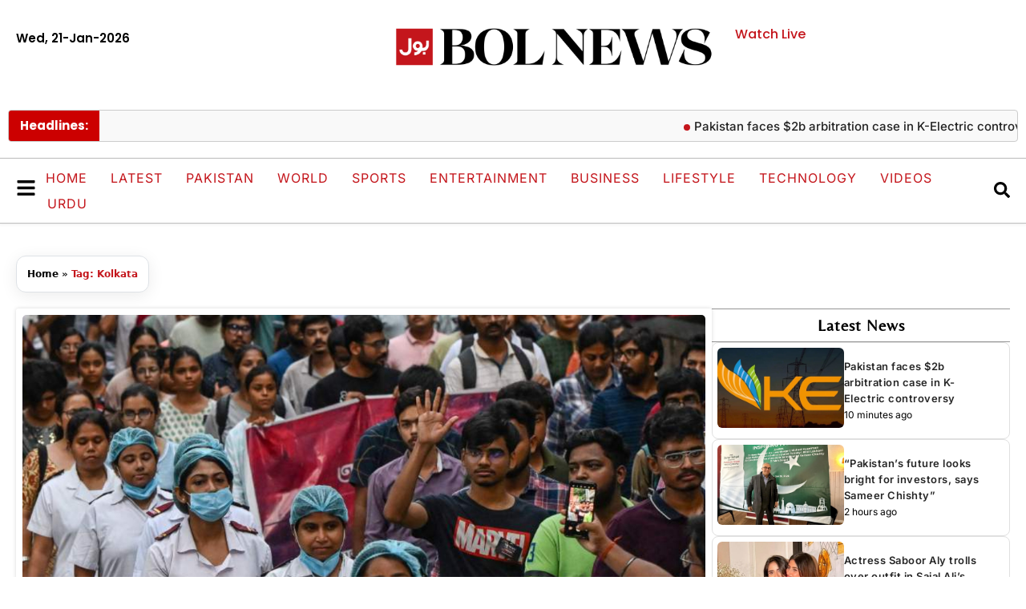

--- FILE ---
content_type: text/html; charset=UTF-8
request_url: https://www.bolnews.com/tag/kolkata/
body_size: 27394
content:
<!DOCTYPE html>
<html lang="en-US">
<head>

<meta charset="UTF-8">
	
<script async='async'  data-ad-client='ca-pub-3889422535435412' src='https://pagead2.googlesyndication.com/pagead/js/adsbygoogle.js'></script> 

<script async src="https://pagead2.googlesyndication.com/pagead/js/adsbygoogle.js?client=ca-pub-3889422535435412" crossorigin="anonymous"></script>
	
	
	
	<meta name='robots' content='index, follow, max-image-preview:large, max-snippet:-1, max-video-preview:-1' />
	<style>img:is([sizes="auto" i], [sizes^="auto," i]) { contain-intrinsic-size: 3000px 1500px }</style>
	<meta name="viewport" content="width=device-width, initial-scale=1">
	<!-- This site is optimized with the Yoast SEO plugin v26.4 - https://yoast.com/wordpress/plugins/seo/ -->
	<title>Kolkata - BOL News</title>
	<link rel="canonical" href="https://www.bolnews.com/tag/kolkata/" />
	<link rel="next" href="https://www.bolnews.com/tag/kolkata/page/2/" />
	<meta property="og:locale" content="en_US" />
	<meta property="og:type" content="article" />
	<meta property="og:title" content="Kolkata - BOL News" />
	<meta property="og:url" content="https://www.bolnews.com/tag/kolkata/" />
	<meta property="og:site_name" content="BOL News" />
	<meta property="og:image" content="https://www.bolnews.com/wp-content/uploads/2019/01/logo.png" />
	<meta property="og:image:width" content="59" />
	<meta property="og:image:height" content="59" />
	<meta property="og:image:type" content="image/png" />
	<meta name="twitter:card" content="summary_large_image" />
	<meta name="twitter:site" content="@bolnetwork" />
	<script type="application/ld+json" class="yoast-schema-graph">{"@context":"https://schema.org","@graph":[{"@type":"CollectionPage","@id":"https://www.bolnews.com/tag/kolkata/","url":"https://www.bolnews.com/tag/kolkata/","name":"Kolkata - BOL News","isPartOf":{"@id":"https://www.bolnews.com/#website"},"primaryImageOfPage":{"@id":"https://www.bolnews.com/tag/kolkata/#primaryimage"},"image":{"@id":"https://www.bolnews.com/tag/kolkata/#primaryimage"},"thumbnailUrl":"https://www.bolnews.com/wp-content/uploads/2024/09/FotoJet-2024-09-10T205811.069.jpg","breadcrumb":{"@id":"https://www.bolnews.com/tag/kolkata/#breadcrumb"},"inLanguage":"en-US"},{"@type":"ImageObject","inLanguage":"en-US","@id":"https://www.bolnews.com/tag/kolkata/#primaryimage","url":"https://www.bolnews.com/wp-content/uploads/2024/09/FotoJet-2024-09-10T205811.069.jpg","contentUrl":"https://www.bolnews.com/wp-content/uploads/2024/09/FotoJet-2024-09-10T205811.069.jpg","width":1200,"height":800,"caption":"Kolkata doctors defy court order after medic's murder"},{"@type":"BreadcrumbList","@id":"https://www.bolnews.com/tag/kolkata/#breadcrumb","itemListElement":[{"@type":"ListItem","position":1,"name":"Home","item":"https://www.bolnews.com/"},{"@type":"ListItem","position":2,"name":"Kolkata"}]},{"@type":"WebSite","@id":"https://www.bolnews.com/#website","url":"https://www.bolnews.com/","name":"BOL News","description":"Latest News, Breaking News, Pakistan News, News Headlines, Election Pakiatan","publisher":{"@id":"https://www.bolnews.com/#organization"},"potentialAction":[{"@type":"SearchAction","target":{"@type":"EntryPoint","urlTemplate":"https://www.bolnews.com/?s={search_term_string}"},"query-input":{"@type":"PropertyValueSpecification","valueRequired":true,"valueName":"search_term_string"}}],"inLanguage":"en-US"},{"@type":"Organization","@id":"https://www.bolnews.com/#organization","name":"BOL NEWS","url":"https://www.bolnews.com/","logo":{"@type":"ImageObject","inLanguage":"en-US","@id":"https://www.bolnews.com/#/schema/logo/image/","url":"http://107.21.149.147/wp-content/uploads/2019/01/logo.png","contentUrl":"http://107.21.149.147/wp-content/uploads/2019/01/logo.png","width":59,"height":59,"caption":"BOL NEWS"},"image":{"@id":"https://www.bolnews.com/#/schema/logo/image/"},"sameAs":["https://www.facebook.com/BOLNETWORK/","https://x.com/bolnetwork","https://www.instagram.com/bolnetwork/","https://www.pinterest.com/bolnewstv/","https://www.youtube.com/bolnewsofficial"]}]}</script>
	<!-- / Yoast SEO plugin. -->


<link rel='dns-prefetch' href='//www.googletagmanager.com' />
<link rel="alternate" type="application/rss+xml" title="BOL News &raquo; Feed" href="https://www.bolnews.com/feed/" />
<link rel="alternate" type="application/rss+xml" title="BOL News &raquo; Comments Feed" href="https://www.bolnews.com/comments/feed/" />
<link rel="alternate" type="application/rss+xml" title="BOL News &raquo; Kolkata Tag Feed" href="https://www.bolnews.com/tag/kolkata/feed/" />
<script>
window._wpemojiSettings = {"baseUrl":"https:\/\/s.w.org\/images\/core\/emoji\/16.0.1\/72x72\/","ext":".png","svgUrl":"https:\/\/s.w.org\/images\/core\/emoji\/16.0.1\/svg\/","svgExt":".svg","source":{"concatemoji":"https:\/\/www.bolnews.com\/wp-includes\/js\/wp-emoji-release.min.js?ver=6.8.3"}};
/*! This file is auto-generated */
!function(s,n){var o,i,e;function c(e){try{var t={supportTests:e,timestamp:(new Date).valueOf()};sessionStorage.setItem(o,JSON.stringify(t))}catch(e){}}function p(e,t,n){e.clearRect(0,0,e.canvas.width,e.canvas.height),e.fillText(t,0,0);var t=new Uint32Array(e.getImageData(0,0,e.canvas.width,e.canvas.height).data),a=(e.clearRect(0,0,e.canvas.width,e.canvas.height),e.fillText(n,0,0),new Uint32Array(e.getImageData(0,0,e.canvas.width,e.canvas.height).data));return t.every(function(e,t){return e===a[t]})}function u(e,t){e.clearRect(0,0,e.canvas.width,e.canvas.height),e.fillText(t,0,0);for(var n=e.getImageData(16,16,1,1),a=0;a<n.data.length;a++)if(0!==n.data[a])return!1;return!0}function f(e,t,n,a){switch(t){case"flag":return n(e,"\ud83c\udff3\ufe0f\u200d\u26a7\ufe0f","\ud83c\udff3\ufe0f\u200b\u26a7\ufe0f")?!1:!n(e,"\ud83c\udde8\ud83c\uddf6","\ud83c\udde8\u200b\ud83c\uddf6")&&!n(e,"\ud83c\udff4\udb40\udc67\udb40\udc62\udb40\udc65\udb40\udc6e\udb40\udc67\udb40\udc7f","\ud83c\udff4\u200b\udb40\udc67\u200b\udb40\udc62\u200b\udb40\udc65\u200b\udb40\udc6e\u200b\udb40\udc67\u200b\udb40\udc7f");case"emoji":return!a(e,"\ud83e\udedf")}return!1}function g(e,t,n,a){var r="undefined"!=typeof WorkerGlobalScope&&self instanceof WorkerGlobalScope?new OffscreenCanvas(300,150):s.createElement("canvas"),o=r.getContext("2d",{willReadFrequently:!0}),i=(o.textBaseline="top",o.font="600 32px Arial",{});return e.forEach(function(e){i[e]=t(o,e,n,a)}),i}function t(e){var t=s.createElement("script");t.src=e,t.defer=!0,s.head.appendChild(t)}"undefined"!=typeof Promise&&(o="wpEmojiSettingsSupports",i=["flag","emoji"],n.supports={everything:!0,everythingExceptFlag:!0},e=new Promise(function(e){s.addEventListener("DOMContentLoaded",e,{once:!0})}),new Promise(function(t){var n=function(){try{var e=JSON.parse(sessionStorage.getItem(o));if("object"==typeof e&&"number"==typeof e.timestamp&&(new Date).valueOf()<e.timestamp+604800&&"object"==typeof e.supportTests)return e.supportTests}catch(e){}return null}();if(!n){if("undefined"!=typeof Worker&&"undefined"!=typeof OffscreenCanvas&&"undefined"!=typeof URL&&URL.createObjectURL&&"undefined"!=typeof Blob)try{var e="postMessage("+g.toString()+"("+[JSON.stringify(i),f.toString(),p.toString(),u.toString()].join(",")+"));",a=new Blob([e],{type:"text/javascript"}),r=new Worker(URL.createObjectURL(a),{name:"wpTestEmojiSupports"});return void(r.onmessage=function(e){c(n=e.data),r.terminate(),t(n)})}catch(e){}c(n=g(i,f,p,u))}t(n)}).then(function(e){for(var t in e)n.supports[t]=e[t],n.supports.everything=n.supports.everything&&n.supports[t],"flag"!==t&&(n.supports.everythingExceptFlag=n.supports.everythingExceptFlag&&n.supports[t]);n.supports.everythingExceptFlag=n.supports.everythingExceptFlag&&!n.supports.flag,n.DOMReady=!1,n.readyCallback=function(){n.DOMReady=!0}}).then(function(){return e}).then(function(){var e;n.supports.everything||(n.readyCallback(),(e=n.source||{}).concatemoji?t(e.concatemoji):e.wpemoji&&e.twemoji&&(t(e.twemoji),t(e.wpemoji)))}))}((window,document),window._wpemojiSettings);
</script>

<style id='wp-emoji-styles-inline-css'>

	img.wp-smiley, img.emoji {
		display: inline !important;
		border: none !important;
		box-shadow: none !important;
		height: 1em !important;
		width: 1em !important;
		margin: 0 0.07em !important;
		vertical-align: -0.1em !important;
		background: none !important;
		padding: 0 !important;
	}
</style>
<link rel='stylesheet' id='wp-block-library-css' href='https://www.bolnews.com/wp-includes/css/dist/block-library/style.min.css?ver=6.8.3' media='all' />
<style id='classic-theme-styles-inline-css'>
/*! This file is auto-generated */
.wp-block-button__link{color:#fff;background-color:#32373c;border-radius:9999px;box-shadow:none;text-decoration:none;padding:calc(.667em + 2px) calc(1.333em + 2px);font-size:1.125em}.wp-block-file__button{background:#32373c;color:#fff;text-decoration:none}
</style>
<style id='global-styles-inline-css'>
:root{--wp--preset--aspect-ratio--square: 1;--wp--preset--aspect-ratio--4-3: 4/3;--wp--preset--aspect-ratio--3-4: 3/4;--wp--preset--aspect-ratio--3-2: 3/2;--wp--preset--aspect-ratio--2-3: 2/3;--wp--preset--aspect-ratio--16-9: 16/9;--wp--preset--aspect-ratio--9-16: 9/16;--wp--preset--color--black: #000000;--wp--preset--color--cyan-bluish-gray: #abb8c3;--wp--preset--color--white: #ffffff;--wp--preset--color--pale-pink: #f78da7;--wp--preset--color--vivid-red: #cf2e2e;--wp--preset--color--luminous-vivid-orange: #ff6900;--wp--preset--color--luminous-vivid-amber: #fcb900;--wp--preset--color--light-green-cyan: #7bdcb5;--wp--preset--color--vivid-green-cyan: #00d084;--wp--preset--color--pale-cyan-blue: #8ed1fc;--wp--preset--color--vivid-cyan-blue: #0693e3;--wp--preset--color--vivid-purple: #9b51e0;--wp--preset--color--contrast: var(--contrast);--wp--preset--color--contrast-2: var(--contrast-2);--wp--preset--color--contrast-3: var(--contrast-3);--wp--preset--color--base: var(--base);--wp--preset--color--base-2: var(--base-2);--wp--preset--color--base-3: var(--base-3);--wp--preset--color--accent: var(--accent);--wp--preset--gradient--vivid-cyan-blue-to-vivid-purple: linear-gradient(135deg,rgba(6,147,227,1) 0%,rgb(155,81,224) 100%);--wp--preset--gradient--light-green-cyan-to-vivid-green-cyan: linear-gradient(135deg,rgb(122,220,180) 0%,rgb(0,208,130) 100%);--wp--preset--gradient--luminous-vivid-amber-to-luminous-vivid-orange: linear-gradient(135deg,rgba(252,185,0,1) 0%,rgba(255,105,0,1) 100%);--wp--preset--gradient--luminous-vivid-orange-to-vivid-red: linear-gradient(135deg,rgba(255,105,0,1) 0%,rgb(207,46,46) 100%);--wp--preset--gradient--very-light-gray-to-cyan-bluish-gray: linear-gradient(135deg,rgb(238,238,238) 0%,rgb(169,184,195) 100%);--wp--preset--gradient--cool-to-warm-spectrum: linear-gradient(135deg,rgb(74,234,220) 0%,rgb(151,120,209) 20%,rgb(207,42,186) 40%,rgb(238,44,130) 60%,rgb(251,105,98) 80%,rgb(254,248,76) 100%);--wp--preset--gradient--blush-light-purple: linear-gradient(135deg,rgb(255,206,236) 0%,rgb(152,150,240) 100%);--wp--preset--gradient--blush-bordeaux: linear-gradient(135deg,rgb(254,205,165) 0%,rgb(254,45,45) 50%,rgb(107,0,62) 100%);--wp--preset--gradient--luminous-dusk: linear-gradient(135deg,rgb(255,203,112) 0%,rgb(199,81,192) 50%,rgb(65,88,208) 100%);--wp--preset--gradient--pale-ocean: linear-gradient(135deg,rgb(255,245,203) 0%,rgb(182,227,212) 50%,rgb(51,167,181) 100%);--wp--preset--gradient--electric-grass: linear-gradient(135deg,rgb(202,248,128) 0%,rgb(113,206,126) 100%);--wp--preset--gradient--midnight: linear-gradient(135deg,rgb(2,3,129) 0%,rgb(40,116,252) 100%);--wp--preset--font-size--small: 13px;--wp--preset--font-size--medium: 20px;--wp--preset--font-size--large: 36px;--wp--preset--font-size--x-large: 42px;--wp--preset--spacing--20: 0.44rem;--wp--preset--spacing--30: 0.67rem;--wp--preset--spacing--40: 1rem;--wp--preset--spacing--50: 1.5rem;--wp--preset--spacing--60: 2.25rem;--wp--preset--spacing--70: 3.38rem;--wp--preset--spacing--80: 5.06rem;--wp--preset--shadow--natural: 6px 6px 9px rgba(0, 0, 0, 0.2);--wp--preset--shadow--deep: 12px 12px 50px rgba(0, 0, 0, 0.4);--wp--preset--shadow--sharp: 6px 6px 0px rgba(0, 0, 0, 0.2);--wp--preset--shadow--outlined: 6px 6px 0px -3px rgba(255, 255, 255, 1), 6px 6px rgba(0, 0, 0, 1);--wp--preset--shadow--crisp: 6px 6px 0px rgba(0, 0, 0, 1);}:where(.is-layout-flex){gap: 0.5em;}:where(.is-layout-grid){gap: 0.5em;}body .is-layout-flex{display: flex;}.is-layout-flex{flex-wrap: wrap;align-items: center;}.is-layout-flex > :is(*, div){margin: 0;}body .is-layout-grid{display: grid;}.is-layout-grid > :is(*, div){margin: 0;}:where(.wp-block-columns.is-layout-flex){gap: 2em;}:where(.wp-block-columns.is-layout-grid){gap: 2em;}:where(.wp-block-post-template.is-layout-flex){gap: 1.25em;}:where(.wp-block-post-template.is-layout-grid){gap: 1.25em;}.has-black-color{color: var(--wp--preset--color--black) !important;}.has-cyan-bluish-gray-color{color: var(--wp--preset--color--cyan-bluish-gray) !important;}.has-white-color{color: var(--wp--preset--color--white) !important;}.has-pale-pink-color{color: var(--wp--preset--color--pale-pink) !important;}.has-vivid-red-color{color: var(--wp--preset--color--vivid-red) !important;}.has-luminous-vivid-orange-color{color: var(--wp--preset--color--luminous-vivid-orange) !important;}.has-luminous-vivid-amber-color{color: var(--wp--preset--color--luminous-vivid-amber) !important;}.has-light-green-cyan-color{color: var(--wp--preset--color--light-green-cyan) !important;}.has-vivid-green-cyan-color{color: var(--wp--preset--color--vivid-green-cyan) !important;}.has-pale-cyan-blue-color{color: var(--wp--preset--color--pale-cyan-blue) !important;}.has-vivid-cyan-blue-color{color: var(--wp--preset--color--vivid-cyan-blue) !important;}.has-vivid-purple-color{color: var(--wp--preset--color--vivid-purple) !important;}.has-black-background-color{background-color: var(--wp--preset--color--black) !important;}.has-cyan-bluish-gray-background-color{background-color: var(--wp--preset--color--cyan-bluish-gray) !important;}.has-white-background-color{background-color: var(--wp--preset--color--white) !important;}.has-pale-pink-background-color{background-color: var(--wp--preset--color--pale-pink) !important;}.has-vivid-red-background-color{background-color: var(--wp--preset--color--vivid-red) !important;}.has-luminous-vivid-orange-background-color{background-color: var(--wp--preset--color--luminous-vivid-orange) !important;}.has-luminous-vivid-amber-background-color{background-color: var(--wp--preset--color--luminous-vivid-amber) !important;}.has-light-green-cyan-background-color{background-color: var(--wp--preset--color--light-green-cyan) !important;}.has-vivid-green-cyan-background-color{background-color: var(--wp--preset--color--vivid-green-cyan) !important;}.has-pale-cyan-blue-background-color{background-color: var(--wp--preset--color--pale-cyan-blue) !important;}.has-vivid-cyan-blue-background-color{background-color: var(--wp--preset--color--vivid-cyan-blue) !important;}.has-vivid-purple-background-color{background-color: var(--wp--preset--color--vivid-purple) !important;}.has-black-border-color{border-color: var(--wp--preset--color--black) !important;}.has-cyan-bluish-gray-border-color{border-color: var(--wp--preset--color--cyan-bluish-gray) !important;}.has-white-border-color{border-color: var(--wp--preset--color--white) !important;}.has-pale-pink-border-color{border-color: var(--wp--preset--color--pale-pink) !important;}.has-vivid-red-border-color{border-color: var(--wp--preset--color--vivid-red) !important;}.has-luminous-vivid-orange-border-color{border-color: var(--wp--preset--color--luminous-vivid-orange) !important;}.has-luminous-vivid-amber-border-color{border-color: var(--wp--preset--color--luminous-vivid-amber) !important;}.has-light-green-cyan-border-color{border-color: var(--wp--preset--color--light-green-cyan) !important;}.has-vivid-green-cyan-border-color{border-color: var(--wp--preset--color--vivid-green-cyan) !important;}.has-pale-cyan-blue-border-color{border-color: var(--wp--preset--color--pale-cyan-blue) !important;}.has-vivid-cyan-blue-border-color{border-color: var(--wp--preset--color--vivid-cyan-blue) !important;}.has-vivid-purple-border-color{border-color: var(--wp--preset--color--vivid-purple) !important;}.has-vivid-cyan-blue-to-vivid-purple-gradient-background{background: var(--wp--preset--gradient--vivid-cyan-blue-to-vivid-purple) !important;}.has-light-green-cyan-to-vivid-green-cyan-gradient-background{background: var(--wp--preset--gradient--light-green-cyan-to-vivid-green-cyan) !important;}.has-luminous-vivid-amber-to-luminous-vivid-orange-gradient-background{background: var(--wp--preset--gradient--luminous-vivid-amber-to-luminous-vivid-orange) !important;}.has-luminous-vivid-orange-to-vivid-red-gradient-background{background: var(--wp--preset--gradient--luminous-vivid-orange-to-vivid-red) !important;}.has-very-light-gray-to-cyan-bluish-gray-gradient-background{background: var(--wp--preset--gradient--very-light-gray-to-cyan-bluish-gray) !important;}.has-cool-to-warm-spectrum-gradient-background{background: var(--wp--preset--gradient--cool-to-warm-spectrum) !important;}.has-blush-light-purple-gradient-background{background: var(--wp--preset--gradient--blush-light-purple) !important;}.has-blush-bordeaux-gradient-background{background: var(--wp--preset--gradient--blush-bordeaux) !important;}.has-luminous-dusk-gradient-background{background: var(--wp--preset--gradient--luminous-dusk) !important;}.has-pale-ocean-gradient-background{background: var(--wp--preset--gradient--pale-ocean) !important;}.has-electric-grass-gradient-background{background: var(--wp--preset--gradient--electric-grass) !important;}.has-midnight-gradient-background{background: var(--wp--preset--gradient--midnight) !important;}.has-small-font-size{font-size: var(--wp--preset--font-size--small) !important;}.has-medium-font-size{font-size: var(--wp--preset--font-size--medium) !important;}.has-large-font-size{font-size: var(--wp--preset--font-size--large) !important;}.has-x-large-font-size{font-size: var(--wp--preset--font-size--x-large) !important;}
:where(.wp-block-post-template.is-layout-flex){gap: 1.25em;}:where(.wp-block-post-template.is-layout-grid){gap: 1.25em;}
:where(.wp-block-columns.is-layout-flex){gap: 2em;}:where(.wp-block-columns.is-layout-grid){gap: 2em;}
:root :where(.wp-block-pullquote){font-size: 1.5em;line-height: 1.6;}
</style>
<link rel='stylesheet' id='generate-style-css' href='https://www.bolnews.com/wp-content/themes/generatepress/assets/css/main.min.css?ver=3.6.0' media='all' />
<style id='generate-style-inline-css'>
body{background-color:var(--base-2);color:var(--contrast);}a{color:var(--accent);}a{text-decoration:underline;}.entry-title a, .site-branding a, a.button, .wp-block-button__link, .main-navigation a{text-decoration:none;}a:hover, a:focus, a:active{color:var(--contrast);}.wp-block-group__inner-container{max-width:1200px;margin-left:auto;margin-right:auto;}:root{--contrast:#222222;--contrast-2:#575760;--contrast-3:#b2b2be;--base:#f0f0f0;--base-2:#f7f8f9;--base-3:#ffffff;--accent:#1e73be;}:root .has-contrast-color{color:var(--contrast);}:root .has-contrast-background-color{background-color:var(--contrast);}:root .has-contrast-2-color{color:var(--contrast-2);}:root .has-contrast-2-background-color{background-color:var(--contrast-2);}:root .has-contrast-3-color{color:var(--contrast-3);}:root .has-contrast-3-background-color{background-color:var(--contrast-3);}:root .has-base-color{color:var(--base);}:root .has-base-background-color{background-color:var(--base);}:root .has-base-2-color{color:var(--base-2);}:root .has-base-2-background-color{background-color:var(--base-2);}:root .has-base-3-color{color:var(--base-3);}:root .has-base-3-background-color{background-color:var(--base-3);}:root .has-accent-color{color:var(--accent);}:root .has-accent-background-color{background-color:var(--accent);}.top-bar{background-color:#636363;color:#ffffff;}.top-bar a{color:#ffffff;}.top-bar a:hover{color:#303030;}.site-header{background-color:var(--base-3);}.main-title a,.main-title a:hover{color:var(--contrast);}.site-description{color:var(--contrast-2);}.mobile-menu-control-wrapper .menu-toggle,.mobile-menu-control-wrapper .menu-toggle:hover,.mobile-menu-control-wrapper .menu-toggle:focus,.has-inline-mobile-toggle #site-navigation.toggled{background-color:rgba(0, 0, 0, 0.02);}.main-navigation,.main-navigation ul ul{background-color:var(--base-3);}.main-navigation .main-nav ul li a, .main-navigation .menu-toggle, .main-navigation .menu-bar-items{color:var(--contrast);}.main-navigation .main-nav ul li:not([class*="current-menu-"]):hover > a, .main-navigation .main-nav ul li:not([class*="current-menu-"]):focus > a, .main-navigation .main-nav ul li.sfHover:not([class*="current-menu-"]) > a, .main-navigation .menu-bar-item:hover > a, .main-navigation .menu-bar-item.sfHover > a{color:var(--accent);}button.menu-toggle:hover,button.menu-toggle:focus{color:var(--contrast);}.main-navigation .main-nav ul li[class*="current-menu-"] > a{color:var(--accent);}.navigation-search input[type="search"],.navigation-search input[type="search"]:active, .navigation-search input[type="search"]:focus, .main-navigation .main-nav ul li.search-item.active > a, .main-navigation .menu-bar-items .search-item.active > a{color:var(--accent);}.main-navigation ul ul{background-color:var(--base);}.separate-containers .inside-article, .separate-containers .comments-area, .separate-containers .page-header, .one-container .container, .separate-containers .paging-navigation, .inside-page-header{background-color:var(--base-3);}.entry-title a{color:var(--contrast);}.entry-title a:hover{color:var(--contrast-2);}.entry-meta{color:var(--contrast-2);}.sidebar .widget{background-color:var(--base-3);}.footer-widgets{background-color:var(--base-3);}.site-info{background-color:var(--base-3);}input[type="text"],input[type="email"],input[type="url"],input[type="password"],input[type="search"],input[type="tel"],input[type="number"],textarea,select{color:var(--contrast);background-color:var(--base-2);border-color:var(--base);}input[type="text"]:focus,input[type="email"]:focus,input[type="url"]:focus,input[type="password"]:focus,input[type="search"]:focus,input[type="tel"]:focus,input[type="number"]:focus,textarea:focus,select:focus{color:var(--contrast);background-color:var(--base-2);border-color:var(--contrast-3);}button,html input[type="button"],input[type="reset"],input[type="submit"],a.button,a.wp-block-button__link:not(.has-background){color:#ffffff;background-color:#55555e;}button:hover,html input[type="button"]:hover,input[type="reset"]:hover,input[type="submit"]:hover,a.button:hover,button:focus,html input[type="button"]:focus,input[type="reset"]:focus,input[type="submit"]:focus,a.button:focus,a.wp-block-button__link:not(.has-background):active,a.wp-block-button__link:not(.has-background):focus,a.wp-block-button__link:not(.has-background):hover{color:#ffffff;background-color:#3f4047;}a.generate-back-to-top{background-color:rgba( 0,0,0,0.4 );color:#ffffff;}a.generate-back-to-top:hover,a.generate-back-to-top:focus{background-color:rgba( 0,0,0,0.6 );color:#ffffff;}:root{--gp-search-modal-bg-color:var(--base-3);--gp-search-modal-text-color:var(--contrast);--gp-search-modal-overlay-bg-color:rgba(0,0,0,0.2);}@media (max-width:768px){.main-navigation .menu-bar-item:hover > a, .main-navigation .menu-bar-item.sfHover > a{background:none;color:var(--contrast);}}.nav-below-header .main-navigation .inside-navigation.grid-container, .nav-above-header .main-navigation .inside-navigation.grid-container{padding:0px 20px 0px 20px;}.site-main .wp-block-group__inner-container{padding:40px;}.separate-containers .paging-navigation{padding-top:20px;padding-bottom:20px;}.entry-content .alignwide, body:not(.no-sidebar) .entry-content .alignfull{margin-left:-40px;width:calc(100% + 80px);max-width:calc(100% + 80px);}.rtl .menu-item-has-children .dropdown-menu-toggle{padding-left:20px;}.rtl .main-navigation .main-nav ul li.menu-item-has-children > a{padding-right:20px;}@media (max-width:768px){.separate-containers .inside-article, .separate-containers .comments-area, .separate-containers .page-header, .separate-containers .paging-navigation, .one-container .site-content, .inside-page-header{padding:30px;}.site-main .wp-block-group__inner-container{padding:30px;}.inside-top-bar{padding-right:30px;padding-left:30px;}.inside-header{padding-right:30px;padding-left:30px;}.widget-area .widget{padding-top:30px;padding-right:30px;padding-bottom:30px;padding-left:30px;}.footer-widgets-container{padding-top:30px;padding-right:30px;padding-bottom:30px;padding-left:30px;}.inside-site-info{padding-right:30px;padding-left:30px;}.entry-content .alignwide, body:not(.no-sidebar) .entry-content .alignfull{margin-left:-30px;width:calc(100% + 60px);max-width:calc(100% + 60px);}.one-container .site-main .paging-navigation{margin-bottom:20px;}}/* End cached CSS */.is-right-sidebar{width:30%;}.is-left-sidebar{width:30%;}.site-content .content-area{width:70%;}@media (max-width:768px){.main-navigation .menu-toggle,.sidebar-nav-mobile:not(#sticky-placeholder){display:block;}.main-navigation ul,.gen-sidebar-nav,.main-navigation:not(.slideout-navigation):not(.toggled) .main-nav > ul,.has-inline-mobile-toggle #site-navigation .inside-navigation > *:not(.navigation-search):not(.main-nav){display:none;}.nav-align-right .inside-navigation,.nav-align-center .inside-navigation{justify-content:space-between;}.has-inline-mobile-toggle .mobile-menu-control-wrapper{display:flex;flex-wrap:wrap;}.has-inline-mobile-toggle .inside-header{flex-direction:row;text-align:left;flex-wrap:wrap;}.has-inline-mobile-toggle .header-widget,.has-inline-mobile-toggle #site-navigation{flex-basis:100%;}.nav-float-left .has-inline-mobile-toggle #site-navigation{order:10;}}
.elementor-template-full-width .site-content{display:block;}
</style>
<link rel='stylesheet' id='generate-child-css' href='https://www.bolnews.com/wp-content/themes/generatepress-child/style.css?ver=1760527318' media='all' />
<link rel='stylesheet' id='elementor-frontend-css' href='https://www.bolnews.com/wp-content/plugins/elementor/assets/css/frontend.min.css?ver=3.33.2' media='all' />
<link rel='stylesheet' id='widget-search-css' href='https://www.bolnews.com/wp-content/plugins/elementor-pro/assets/css/widget-search.min.css?ver=3.32.2' media='all' />
<link rel='stylesheet' id='e-animation-fadeIn-css' href='https://www.bolnews.com/wp-content/plugins/elementor/assets/lib/animations/styles/fadeIn.min.css?ver=3.33.2' media='all' />
<link rel='stylesheet' id='e-popup-css' href='https://www.bolnews.com/wp-content/plugins/elementor-pro/assets/css/conditionals/popup.min.css?ver=3.32.2' media='all' />
<link rel='stylesheet' id='widget-heading-css' href='https://www.bolnews.com/wp-content/plugins/elementor/assets/css/widget-heading.min.css?ver=3.33.2' media='all' />
<link rel='stylesheet' id='widget-nav-menu-css' href='https://www.bolnews.com/wp-content/plugins/elementor-pro/assets/css/widget-nav-menu.min.css?ver=3.32.2' media='all' />
<link rel='stylesheet' id='e-animation-fadeInLeft-css' href='https://www.bolnews.com/wp-content/plugins/elementor/assets/lib/animations/styles/fadeInLeft.min.css?ver=3.33.2' media='all' />
<link rel='stylesheet' id='e-animation-fadeInDown-css' href='https://www.bolnews.com/wp-content/plugins/elementor/assets/lib/animations/styles/fadeInDown.min.css?ver=3.33.2' media='all' />
<link rel='stylesheet' id='e-animation-fadeInUp-css' href='https://www.bolnews.com/wp-content/plugins/elementor/assets/lib/animations/styles/fadeInUp.min.css?ver=3.33.2' media='all' />
<link rel='stylesheet' id='widget-image-css' href='https://www.bolnews.com/wp-content/plugins/elementor/assets/css/widget-image.min.css?ver=3.33.2' media='all' />
<link rel='stylesheet' id='e-sticky-css' href='https://www.bolnews.com/wp-content/plugins/elementor-pro/assets/css/modules/sticky.min.css?ver=3.32.2' media='all' />
<link rel='stylesheet' id='e-animation-shrink-css' href='https://www.bolnews.com/wp-content/plugins/elementor/assets/lib/animations/styles/e-animation-shrink.min.css?ver=3.33.2' media='all' />
<link rel='stylesheet' id='widget-social-icons-css' href='https://www.bolnews.com/wp-content/plugins/elementor/assets/css/widget-social-icons.min.css?ver=3.33.2' media='all' />
<link rel='stylesheet' id='e-apple-webkit-css' href='https://www.bolnews.com/wp-content/plugins/elementor/assets/css/conditionals/apple-webkit.min.css?ver=3.33.2' media='all' />
<link rel='stylesheet' id='e-animation-grow-css' href='https://www.bolnews.com/wp-content/plugins/elementor/assets/lib/animations/styles/e-animation-grow.min.css?ver=3.33.2' media='all' />
<link rel='stylesheet' id='widget-posts-css' href='https://www.bolnews.com/wp-content/plugins/elementor-pro/assets/css/widget-posts.min.css?ver=3.32.2' media='all' />
<link rel='stylesheet' id='elementor-post-1137358-css' href='https://www.bolnews.com/wp-content/uploads/elementor/css/post-1137358.css?ver=1768923040' media='all' />
<link rel='stylesheet' id='elementor-post-1139587-css' href='https://www.bolnews.com/wp-content/uploads/elementor/css/post-1139587.css?ver=1768923040' media='all' />
<link rel='stylesheet' id='elementor-post-1138950-css' href='https://www.bolnews.com/wp-content/uploads/elementor/css/post-1138950.css?ver=1768923040' media='all' />
<link rel='stylesheet' id='elementor-post-1138903-css' href='https://www.bolnews.com/wp-content/uploads/elementor/css/post-1138903.css?ver=1768923040' media='all' />
<link rel='stylesheet' id='elementor-post-1137359-css' href='https://www.bolnews.com/wp-content/uploads/elementor/css/post-1137359.css?ver=1768923040' media='all' />
<link rel='stylesheet' id='elementor-post-1137519-css' href='https://www.bolnews.com/wp-content/uploads/elementor/css/post-1137519.css?ver=1768923040' media='all' />
<link rel='stylesheet' id='elementor-post-1137823-css' href='https://www.bolnews.com/wp-content/uploads/elementor/css/post-1137823.css?ver=1768923040' media='all' />
<link rel='stylesheet' id='elementor-gf-local-poppins-css' href='https://www.bolnews.com/wp-content/uploads/elementor/google-fonts/css/poppins.css?ver=1763402463' media='all' />
<link rel='stylesheet' id='elementor-gf-local-belleza-css' href='https://www.bolnews.com/wp-content/uploads/elementor/google-fonts/css/belleza.css?ver=1763402469' media='all' />
<link rel='stylesheet' id='elementor-gf-local-inter-css' href='https://www.bolnews.com/wp-content/uploads/elementor/google-fonts/css/inter.css?ver=1763402479' media='all' />
<script src="https://www.bolnews.com/wp-includes/js/jquery/jquery.min.js?ver=3.7.1" id="jquery-core-js"></script>
<script src="https://www.bolnews.com/wp-includes/js/jquery/jquery-migrate.min.js?ver=3.4.1" id="jquery-migrate-js"></script>

<!-- Google tag (gtag.js) snippet added by Site Kit -->
<!-- Google Analytics snippet added by Site Kit -->
<script src="https://www.googletagmanager.com/gtag/js?id=GT-K484H9KG" id="google_gtagjs-js" async></script>
<script id="google_gtagjs-js-after">
window.dataLayer = window.dataLayer || [];function gtag(){dataLayer.push(arguments);}
gtag("set","linker",{"domains":["www.bolnews.com"]});
gtag("js", new Date());
gtag("set", "developer_id.dZTNiMT", true);
gtag("config", "GT-K484H9KG");
 window._googlesitekit = window._googlesitekit || {}; window._googlesitekit.throttledEvents = []; window._googlesitekit.gtagEvent = (name, data) => { var key = JSON.stringify( { name, data } ); if ( !! window._googlesitekit.throttledEvents[ key ] ) { return; } window._googlesitekit.throttledEvents[ key ] = true; setTimeout( () => { delete window._googlesitekit.throttledEvents[ key ]; }, 5 ); gtag( "event", name, { ...data, event_source: "site-kit" } ); };
</script>
<link rel="https://api.w.org/" href="https://www.bolnews.com/wp-json/" /><link rel="alternate" title="JSON" type="application/json" href="https://www.bolnews.com/wp-json/wp/v2/tags/12832" /><link rel="EditURI" type="application/rsd+xml" title="RSD" href="https://www.bolnews.com/xmlrpc.php?rsd" />
<meta name="generator" content="WordPress 6.8.3" />
<!-- start Simple Custom CSS and JS -->
<script>
jQuery(document).ready(function() {
    // Code to be executed after the DOM is ready
    
       jQuery('#today_date h3').text(getTodayDate());
 
});
function getTodayDate() {
const today = new Date();

  // Array of day and month names
  const days = ['Sun', 'Mon', 'Tue', 'Wed', 'Thur', 'Fri', 'Sat'];
  const months = [
    'Jan', 'Feb', 'March', 'April', 'May', 'June',
    'July', 'Aug', 'Sept', 'Oct', 'Nov', 'Dec'
  ];

  // Extract parts
  const dayName = days[today.getDay()];
  const day = today.getDate();
  const monthName = months[today.getMonth()];
  const year = today.getFullYear();

  // Format: Tuesday, 21 October 2025
  return dayName+', '+day+'-'+monthName+'-'+year;
	
	
	
}




</script>
<!-- end Simple Custom CSS and JS -->
<!-- start Simple Custom CSS and JS -->
<style>
.youtube_video
{
	display:none;
}
.youtube_heading
{
	display:none;
}
.google-ad {
            text-align: center;
            margin: 20px 0;
            display: block;
        }

a.content_info {
    color: #c00 !important;
    font-weight: 600;
}
a.content_info:hover {
    color: #000 !important;
    font-weight: 600;
}
.main_menu ul li a {
    color: #C4161C;
    fill: #C4161C;
    padding-left: 12px !important;
    padding-right: 12px !important;
    padding-top: 8px !important;
    padding-bottom: 8px !important;
}

h3.elementor-post__title a:hover {
    color: #C4161C !important;
}
h2.elementor-post__title  a:hover {
    color: #000 !important;
}
h1.elementor-post__title  a:hover {
    color: #000 !important;
}
h3.elementor-post__title a:hover {
    color: #C4161C !important;
}
ul.subcategory-list {
    list-style: none;
    columns: 6;
	    margin: 0px;
}

ul.subcategory-list li a {
    display: inline-block;
    padding: 8px 16px;
    background: #fff;
    border:1px solid #d2d8dd;
    border-radius: 20px;
    color: #495057;
    text-decoration: none;
    font-weight: 500;
    font-size: 0.9rem;
    transition: all 0.3s ease;
    white-space: nowrap;
    width: 100%;
    text-align: center;
	margin:5px 7px;
}
ul.subcategory-list li a:hover {
    background: linear-gradient(135deg, #C4161C 50%, #C4161C 50%);
    border-color: #C4161C;
    color: white;
    text-decoration: none;
    transform: translateY(-2px);
    box-shadow: 0 4px 12px rgb(255 0 0 / 30%);
}

nav.elementor-pagination {
    margin: 40px 0;
    padding: 25px;
    background: white;
    border-radius: 12px;
    box-shadow: 0 4px 20px rgba(0, 0, 0, 0.08);
    border: 1px solid #dee2e6;
}
.breadcrumbs {
    font-size: 12px;
    /* margin-bottom: 20px; */
	font-weight:600;
	    padding: 13px !important;
    background: white;
    border-radius: 12px;
    box-shadow: 0 4px 20px rgba(0, 0, 0, 0.08);
    border: 1px solid #dee2e6;
}
.breadcrumbs a {
    color: #000;
    text-decoration: none;
}
.breadcrumbs a:hover {
    text-decoration: underline;
}
.breadcrumbs span {
    color: #C4161C;
}
h3.elementor-post__title a {
    display: -webkit-box;
    -webkit-line-clamp: 3;
    -webkit-box-orient: vertical;
    overflow: hidden;
    text-overflow: ellipsis;
}

.post_box article:hover {
        background: #fafafa !important;
}

 #menu-1-1446b2b .elementor-item-active {
    background: #C4161C !important;
    color: #fff !important;
    padding: 8px 12px !important;
} 
 #menu-1-1446b2b a.elementor-item:hover {
    background: #C4161C !important;
    color: #fff !important;
    padding: 8px 12px !important;
} 

.tax-posts-horizontal {
  width: 100%;                   /* full width container */
  max-width: 100%;               /* removes theme restrictions */
  margin: 0 auto;
  padding: 10px 0 20px 0px;
  box-sizing: border-box;
}
.tax-post-item-2:hover {
    background: #fafafa;
    box-shadow: 0 4px 10px rgba(0, 0, 0, 0.1);
    transform: translateY(-3px);
}
.tax-vertical-thumb amp-img
{
	height: 100px;
    object-fit: cover;
    width: 125px !important;
}
.tax-vertical-thumb amp-img:not(#_#_#_#_#_#_#_#_) {
    height: 100px;
    object-fit: cover;
    width: 125px !important;
}
/* ✅ Each Post Box */
.tax-post-item {
  flex: 1 1 calc(20% - 20px);    /* 5 items per row on desktop */
  min-width: 320px;
  background: #fff;
  border: 1px solid #e0e0e0;
  border-radius: 10px;
  text-align: center;
  overflow: hidden;
  transition: all 0.3s ease;
  box-shadow: 0 1px 5px rgba(0,0,0,0.05);
}

/* ✅ Hover Effect */
.tax-post-item:hover {
  box-shadow: 0 4px 12px rgba(0,0,0,0.1);
}

/* ✅ Image Styling */
.tax-post-item img {
  width: 100%;
  object-fit: cover;
  border-bottom: 1px solid #ddd;
}

/* ✅ Title */
.tax-post-item h4 {
  font-size: 16px;
  margin: 10px 0 5px;
  line-height: 1.3;
	padding:0px 10px !important; 
}
.tax-post-item h4 a {
    color: #C4161C !important;
    font-family: "inter" !important;
    font-size: 20px;
    font-weight: 600;
    line-height: 30px;
}
.tax-post-item h4 a:hover {
  color: #000 !important;
}

/* ✅ Excerpt */
.tax-post-item p {
    color: #000000 !important;
    font-family: "Belleza" !important;
    font-size: 18px !important;
    font-weight: 400;
    line-height: 28px;
	padding:0px 15px;
}
h4.tax-post-title a {
    color: #C4161C !important;
    font-family: "inter" !important;
    font-size: 16px;
    font-weight: 600;
       line-height: 26px;
}
.tax-post-item.posts_items {
    padding: 6px !important;
}
.tax-post-item.posts_items a img {
    border-radius: 6px;
}


/* ✅ Wrapper */
.tax-posts-vertical {
  display: flex;
  flex-direction: column;
  gap: 15px;
  width: 100%;
  background: #fff;
  border-radius: 8px;
  box-sizing: border-box;
}

/* ✅ Each Post Row */
.tax-vertical-item {
  display: flex;
  align-items: center;
  gap: 15px;
  padding: 6px;
  border: 1px solid #e0e0e0;
  border-radius: 8px;
  background: #fff;
  transition: all 0.3s ease;
}

/* ✅ Hover Effect */
.tax-vertical-item:hover {
  background: #fafafa;
  box-shadow: 0 4px 10px rgba(0,0,0,0.1);
  transform: translateY(-3px);
}

/* ✅ Thumbnail */
.tax-vertical-thumb img {
    height: 100px !important;
    object-fit: cover;
    border-radius: 6px;
    width: 240px;
}

/* ✅ Title + Date Container */
.tax-vertical-content {
width: 300px;
	padding-right:10px;
}

/* ✅ Title */
.tax-vertical-title {
  font-size: 14px;
  margin: 0;
  line-height: 1.4;
}

.tax-vertical-title a {
    /* color: #222; */
    /* text-decoration: none; */
    color: #000000D9;
    font-family: "inter";
    font-size: 13px;
    font-weight: 600;
    line-height: 20px;
    letter-spacing: 0.5px;
/* 	display: -webkit-box; */
    -webkit-line-clamp: 3;
    -webkit-box-orient: vertical;
    overflow: hidden;
    text-overflow: ellipsis;
}

.tax-vertical-title a:hover {
  color: #c00;
}

button.ajax-page {
    margin: 10px;
    background: red;
    border-radius: 5px;
    font-weight: 500;
}
button.ajax-page:hover {
    background: #000;
}
.main_container {
    padding-top: 15px;
}
/* ✅ Date */
.tax-vertical-date,span.post-time {
color: #000000;
    font-family: "inter", Sans-serif;
    font-size: 12px;
    font-weight: 400;
    line-height: 22px;
    margin-bottom: 0px;
}
.dot {
  display: inline-block;
  width: 8px;
  height: 8px;
  background: #C4161C;
  border-radius: 50%;
  margin-left: 5px;
}

.post_content a {
    font-size: 16px;
   
    color: #C4161C;
}
.post_content a:hover {
    font-size: 16px;
    color: #C4161C;
	text-decoration:underline;	
}

.search_box input[type='text'] {
    border: 1px solid #00000020;
    border-radius: 5px;
    width: 91%;
    background: #fff;
}
input#search_btn {
    background: #c00;
    border-radius: 5px;
}
.tax-posts-wrapper_box {
    display: grid;
    grid-template-columns: repeat(3, 1fr);
    gap: 20px;
}
.resp-ad {
    margin: 0 auto;
    display: block;
}
/* .responsive-ad-box {
    width: 100%;
    max-width: 920px;
    min-width: 300px; 
    margin: 0 auto;
    position: relative;
        padding-bottom: 87%;
}

.responsive-ad-box ins.adsbygoogle {
    position: absolute;
    width: 100% !important;
    height: 100% !important;
} */

.responsive-ad-box {
    width: 100% !important;         /* Desktop aur mobile dono me full width container */
    max-width: 920px !important;    /* Desktop par max width */
	 min-width: 920px !important; 
    margin: 0 auto;      /* Center align */
}

.mobi-responsive-ad-box
{
	 width: 100% !important;         /* Desktop aur mobile dono me full width container */
    max-width: 300px !important;    /* Desktop par max width */
	 min-width: 300px !important; 
    margin: 0 auto;
}


.responsive-ad-box ins.adsbygoogle {
    display: block;
    width: 100% !important;  /* Responsive width */
    height: 300px !important; /* Height automatically adjust */
}


/* Gird CSS */

/* 3 Column Grid Exactly */
.gy-posts-box {
    display: grid;
    grid-template-columns: repeat(3, 1fr); /* Fix 3 items in one row */
    gap: 25px;
    margin-top: 20px;
}

/* Each Post Card */
.gy-item {
     border-style: solid;
    border-width: 1px 1px 1px 1px;
    border-radius: 3px;
    padding: 7px 7px 7px 7px;
    box-shadow: 0px 0px 5px 0px rgba(0, 0, 0, 0.15);
    border-color: #02010100;
}

/* Hover Strong Shadow */
.gy-item:hover {
    transform: translateY(-1px);
    box-shadow: 0 0px 10px rgba(0, 0, 0, 0.25);
}

/* Thumbnail Style */
.gy-thumb img {
    width: 100%;
    object-fit: cover;
    display: block;
	border-radius:5px;
}

/* Title style */
.gy-title {
    margin-top: 15px;
    padding: 0 10px;
	margin-bottom:5px;
	
text-align: center;
}

.gy-title a {
	color: #C4161C;
    font-family: "Inter", Sans-serif;
    font-size: 14px;
    font-weight: 600;
    line-height: 22px;
}

.gy-title a:hover {
    color: #a01015;       /* Slightly darker hover color */
}

/* Pagination Buttons */
.gy-pagination {
    margin-top: 25px;
    text-align: center;
}

.gy-pagination button {
    background: #C4161C;
    color: #fff;
    padding: 10px 20px;
    border: none;
    border-radius: 6px;
    font-size: 15px;
    cursor: pointer;
    transition: 0.3s;
	margin-left: 10px;
}

.gy-pagination button:hover {
    background: #a01015;
}

.gy-ad + p {
    padding-top: 15px;
}
.gy-time {
    color: #000000;
    font-family: "inter", Sans-serif;
    font-size: 12px;
    font-weight: 400;
    line-height: 22px;
    margin-bottom: 0px;
    text-align: center;
    width: 100% !important;
    display: inline-block;
}
/* .dialog_box_1 {
    position: absolute;
    top: -270px;
} */
@media (min-width: 300px) and (max-width: 767.98px) { 
	
	ul.subcategory-list {
    list-style: none;
    columns: 2;
    margin: 0px;
}
	
	.tax-post-item
	{
		padding:10px !important;
		
	}
	
	.tax-post-item a img
	{
		border-radius:6px !important;
	}
	.tax-post-item {
    
    min-width: 305px !important;
	}
	
	.tax-posts-wrapper_box {
    display: grid;
    grid-template-columns: repeat(1, 1fr) !important;
    gap: 20px;
}
	
	.responsive-ad-box {
        max-width: 100% !important;      /* Mobile screen ke liye full width */
		min-width: 100% !important; 
        padding: 0 10px;      /* Thoda side padding optional */
    }
    
    .responsive-ad-box ins.adsbygoogle {
        width: 100% !important;
        height: auto !important;
    }
	
	.gy-posts-box {
    display: grid;
    grid-template-columns: repeat(1, 1fr) !important; /* Fix 3 items in one row */
    gap: 25px;
    margin-top: 20px;
}
	
 }

@media (min-width: 500px) and (max-width: 767.98px) { 
	
	.tax-posts-wrapper_box {
    display: grid;
    grid-template-columns: repeat(2, 1fr) !important;
    gap: 20px;
}
	
		.gy-posts-box {
    display: grid;
    grid-template-columns: repeat(2, 1fr) !important; /* Fix 3 items in one row */
    gap: 25px;
    margin-top: 20px;
}
 }

@media (min-width: 768px) and (max-width: 1000px) { 

	.tax-posts-wrapper_box {
    display: grid;
    grid-template-columns: repeat(2, 1fr) !important;
    gap: 10px !important;
}
	
	.tax-posts-wrapper {
    display: grid;
    grid-template-columns: repeat(3, 1fr) !important;
    gap: 10px !important;
}
	
	.tax-post-item.posts_items
	{
		width:350px !important;
	}
	

	
	.responsive-ad-box {
        max-width: 100% !important;      /* Mobile screen ke liye full width */
		min-width: 100% !important; 
        padding: 0 10px;      /* Thoda side padding optional */
    }
    
    .responsive-ad-box ins.adsbygoogle {
        width: 100% !important;
        height: auto !important;
    }
	
		.gy-posts-box {
    display: grid;
    grid-template-columns: repeat(2, 1fr) !important; /* Fix 3 items in one row */
    gap: 25px;
    margin-top: 20px;
}
 }

@media (min-width: 1000px) and (max-width: 1100px) { 

 }

@media (min-width: 1100px) and (max-width: 1200px) { 
	

 }

/* Zoom IN 150% */
@media (min-width: 1200px) and (max-width: 1300px) { 
	

 }
/* Zoom IN 125% */
@media (min-width: 1500px) and (max-width: 1600px) { 
	

 }
/* Zoom IN 110% */
@media (min-width: 1700px) and (max-width: 1800px) { 
	

 }

</style>
<!-- end Simple Custom CSS and JS -->
<meta name="generator" content="Site Kit by Google 1.166.0" />
<!-- Google AdSense meta tags added by Site Kit -->
<meta name="google-adsense-platform-account" content="ca-host-pub-2644536267352236">
<meta name="google-adsense-platform-domain" content="sitekit.withgoogle.com">
<!-- End Google AdSense meta tags added by Site Kit -->
<meta name="generator" content="Elementor 3.33.2; features: e_font_icon_svg, additional_custom_breakpoints; settings: css_print_method-external, google_font-enabled, font_display-auto">
			<style>
				.e-con.e-parent:nth-of-type(n+4):not(.e-lazyloaded):not(.e-no-lazyload),
				.e-con.e-parent:nth-of-type(n+4):not(.e-lazyloaded):not(.e-no-lazyload) * {
					background-image: none !important;
				}
				@media screen and (max-height: 1024px) {
					.e-con.e-parent:nth-of-type(n+3):not(.e-lazyloaded):not(.e-no-lazyload),
					.e-con.e-parent:nth-of-type(n+3):not(.e-lazyloaded):not(.e-no-lazyload) * {
						background-image: none !important;
					}
				}
				@media screen and (max-height: 640px) {
					.e-con.e-parent:nth-of-type(n+2):not(.e-lazyloaded):not(.e-no-lazyload),
					.e-con.e-parent:nth-of-type(n+2):not(.e-lazyloaded):not(.e-no-lazyload) * {
						background-image: none !important;
					}
				}
			</style>
						<meta name="theme-color" content="#FFFFFF">
			<link rel="icon" href="https://www.bolnews.com/wp-content/uploads/2019/01/logo.png" sizes="32x32" />
<link rel="icon" href="https://www.bolnews.com/wp-content/uploads/2019/01/logo.png" sizes="192x192" />
<link rel="apple-touch-icon" href="https://www.bolnews.com/wp-content/uploads/2019/01/logo.png" />
<meta name="msapplication-TileImage" content="https://www.bolnews.com/wp-content/uploads/2019/01/logo.png" />
	
		
	<meta name="google-site-verification" content="_ylpesGsfbftDOff8ii-j1DTwGDyIupbWh796BmAi4w" />
	<meta property="fb:pages" content="362764403834503" />
	<meta property="fb:pages" content="287046191486365" />

	<link rel="pingback" href="https://www.bolnews.com/xmlrpc.php" /> 
<!-- Google tag (gtag.js) -->
<script async src="https://www.googletagmanager.com/gtag/js?id=G-F5G2JDNLCK"></script>
<script>
  window.dataLayer = window.dataLayer || [];
  function gtag(){dataLayer.push(arguments);}
  gtag('js', new Date());

  gtag('config', 'G-F5G2JDNLCK');
</script>
	


</head>

<body class="archive tag tag-kolkata tag-12832 wp-embed-responsive wp-theme-generatepress wp-child-theme-generatepress-child right-sidebar nav-float-right separate-containers header-aligned-left dropdown-hover elementor-page-1137823 elementor-default elementor-template-full-width elementor-kit-1137358 full-width-content" itemtype="https://schema.org/Blog" itemscope>
	<a class="screen-reader-text skip-link" href="#content" title="Skip to content">Skip to content</a>		<header data-elementor-type="header" data-elementor-id="1137359" class="elementor elementor-1137359 elementor-location-header" data-elementor-post-type="elementor_library">
			<div class="elementor-element elementor-element-a9eb990 e-flex e-con-boxed e-con e-parent" data-id="a9eb990" data-element_type="container" data-settings="{&quot;background_background&quot;:&quot;classic&quot;}">
					<div class="e-con-inner">
		<div class="elementor-element elementor-element-c63010c e-con-full e-flex e-con e-child" data-id="c63010c" data-element_type="container">
				<div class="elementor-element elementor-element-725203f elementor-widget elementor-widget-heading" data-id="725203f" data-element_type="widget" id="today_date" data-widget_type="heading.default">
					<h3 class="elementor-heading-title elementor-size-default">Tue, 21-Oct-2025</h3>				</div>
				<div class="elementor-element elementor-element-ba7335e elementor-hidden-desktop elementor-hidden-tablet elementor-hidden-mobile elementor-widget elementor-widget-heading" data-id="ba7335e" data-element_type="widget" data-widget_type="heading.default">
					<h3 class="elementor-heading-title elementor-size-default"><a href="https://www.bolnews.com/live" target="_blank">Watch Live</a></h3>				</div>
				</div>
		<div class="elementor-element elementor-element-a2c6eef e-con-full e-flex e-con e-child" data-id="a2c6eef" data-element_type="container">
				<div class="elementor-element elementor-element-cc36ae6 elementor-widget elementor-widget-image" data-id="cc36ae6" data-element_type="widget" data-widget_type="image.default">
																<a href="https://www.bolnews.com">
							<img width="582" height="68" src="https://www.bolnews.com/wp-content/uploads/2025/10/logo-black.png" class="attachment-2048x2048 size-2048x2048 wp-image-1137377" alt="logo-black" />								</a>
															</div>
				</div>
		<div class="elementor-element elementor-element-3ab983c e-con-full e-flex e-con e-child" data-id="3ab983c" data-element_type="container">
				<div class="elementor-element elementor-element-3dbfd36 elementor-hidden-desktop elementor-hidden-tablet elementor-hidden-mobile elementor-widget elementor-widget-heading" data-id="3dbfd36" data-element_type="widget" data-widget_type="heading.default">
					<h3 class="elementor-heading-title elementor-size-default"><a href="https://play.google.com/store/apps/details?id=com.bolnews" target="_blank">Download App</a></h3>				</div>
				<div class="elementor-element elementor-element-66e3759 elementor-widget elementor-widget-heading" data-id="66e3759" data-element_type="widget" data-widget_type="heading.default">
					<h3 class="elementor-heading-title elementor-size-default"><a href="/live/">Watch Live</a></h3>				</div>
				</div>
					</div>
				</div>
		<div class="elementor-element elementor-element-01e7d92 e-flex e-con-boxed e-con e-parent" data-id="01e7d92" data-element_type="container">
					<div class="e-con-inner">
				<div class="elementor-element elementor-element-448b18b elementor-widget elementor-widget-shortcode" data-id="448b18b" data-element_type="widget" data-widget_type="shortcode.default">
							<div class="elementor-shortcode">
	<div id="eng-ticker-1" class="eng-ticker-wrapper">
		<div class="eng-ticker-label">Headlines:</div>
		<div class="eng-ticker">
			<div class="eng-ticker-track">
				<div class="eng-ticker-item"><span class="dot"></span> <a href="https://www.bolnews.com/business/pakistan-faces-2b-arbitration-case-in-k-electric-controversy/">Pakistan faces $2b arbitration case in K-Electric controversy</a></div><div class="eng-ticker-item"><span class="dot"></span> <a href="https://www.bolnews.com/lifestyle/horoscope/astrology-guide-daily-horoscope-for-january-21-2026/">Astrology Guide: Daily Horoscope for January 21, 2026</a></div><div class="eng-ticker-item"><span class="dot"></span> <a href="https://www.bolnews.com/business/pakistans-future-looks-bright-for-investors-says-sameer-chishty/">“Pakistan’s future looks bright for investors, says Sameer Chishty”</a></div><div class="eng-ticker-item"><span class="dot"></span> <a href="https://www.bolnews.com/lifestyle/using-mobile-devices-at-meals-can-impact-kids-growth/">Using mobile devices at meals can impact kids’ growth</a></div><div class="eng-ticker-item"><span class="dot"></span> <a href="https://www.bolnews.com/showbiz/actress-saboor-aly-trolls-over-outfit-in-sajal-alis-birthday-photos/">Actress Saboor Aly trolls over outfit in Sajal Ali’s birthday photos</a></div><div class="eng-ticker-item"><span class="dot"></span> <a href="https://www.bolnews.com/business/pakistan-isdb-formalize-603m-multi-project-financing-deals/">Pakistan, IsDB formalize $603m multi-project financing deals</a></div><div class="eng-ticker-item"><span class="dot"></span> <a href="https://www.bolnews.com/health/scientists-uncover-brains-secret-response-to-sleeplessness/">Scientists uncover brain’s secret response to sleeplessness</a></div><div class="eng-ticker-item"><span class="dot"></span> <a href="https://www.bolnews.com/pakistan/gul-plaza-fire-tragedy-fifth-day-of-rescue-dozens-still-unaccounted-for/">Gul Plaza fire tragedy: fifth day of rescue, dozens still unaccounted for</a></div><div class="eng-ticker-item"><span class="dot"></span> <a href="https://www.bolnews.com/business/gold-hits-historic-high-as-prices-exceed-rs500-000-per-tola/">Gold hits historic high as prices exceed Rs500, 000 per tola</a></div><div class="eng-ticker-item"><span class="dot"></span> <a href="https://www.bolnews.com/latest-news/asiapak-executive-chairman-sameer-chishty-declares-pakistan-a-powerhouse-of-investment-opportunities/">ASIAPAK Executive Chairman Sameer Chishty declares Pakistan a powerhouse of investment opportunities</a></div><div class="eng-ticker-item"><span class="dot"></span> <a href="https://www.bolnews.com/business/pakistan-faces-2b-arbitration-case-in-k-electric-controversy/">Pakistan faces $2b arbitration case in K-Electric controversy</a></div><div class="eng-ticker-item"><span class="dot"></span> <a href="https://www.bolnews.com/lifestyle/horoscope/astrology-guide-daily-horoscope-for-january-21-2026/">Astrology Guide: Daily Horoscope for January 21, 2026</a></div><div class="eng-ticker-item"><span class="dot"></span> <a href="https://www.bolnews.com/business/pakistans-future-looks-bright-for-investors-says-sameer-chishty/">“Pakistan’s future looks bright for investors, says Sameer Chishty”</a></div><div class="eng-ticker-item"><span class="dot"></span> <a href="https://www.bolnews.com/lifestyle/using-mobile-devices-at-meals-can-impact-kids-growth/">Using mobile devices at meals can impact kids’ growth</a></div><div class="eng-ticker-item"><span class="dot"></span> <a href="https://www.bolnews.com/showbiz/actress-saboor-aly-trolls-over-outfit-in-sajal-alis-birthday-photos/">Actress Saboor Aly trolls over outfit in Sajal Ali’s birthday photos</a></div><div class="eng-ticker-item"><span class="dot"></span> <a href="https://www.bolnews.com/business/pakistan-isdb-formalize-603m-multi-project-financing-deals/">Pakistan, IsDB formalize $603m multi-project financing deals</a></div><div class="eng-ticker-item"><span class="dot"></span> <a href="https://www.bolnews.com/health/scientists-uncover-brains-secret-response-to-sleeplessness/">Scientists uncover brain’s secret response to sleeplessness</a></div><div class="eng-ticker-item"><span class="dot"></span> <a href="https://www.bolnews.com/pakistan/gul-plaza-fire-tragedy-fifth-day-of-rescue-dozens-still-unaccounted-for/">Gul Plaza fire tragedy: fifth day of rescue, dozens still unaccounted for</a></div><div class="eng-ticker-item"><span class="dot"></span> <a href="https://www.bolnews.com/business/gold-hits-historic-high-as-prices-exceed-rs500-000-per-tola/">Gold hits historic high as prices exceed Rs500, 000 per tola</a></div><div class="eng-ticker-item"><span class="dot"></span> <a href="https://www.bolnews.com/latest-news/asiapak-executive-chairman-sameer-chishty-declares-pakistan-a-powerhouse-of-investment-opportunities/">ASIAPAK Executive Chairman Sameer Chishty declares Pakistan a powerhouse of investment opportunities</a></div>			</div>
		</div>
	</div>

	<style>
	/* 🌐 English News Ticker Styles */
	#eng-ticker-1.eng-ticker-wrapper {
		direction: ltr;
		border: 1px solid #ccc;
		background: #f9f9f9;
		border-radius: 4px;
		font-family: poppins;
    display: flex;
    align-items: center;
    height: 40px;
    overflow: hidden;
    margin: 10px 0;
    width: 100%;
    			
					
	}

	#eng-ticker-1 .eng-ticker-label {
		background: #c00;
		color: #fff;
		padding: 8px 14px;
		font-weight: bold;
		font-size: 15px;
		white-space: nowrap;
	}

	#eng-ticker-1 .eng-ticker {
		overflow: hidden;
		flex: 1;
		padding: 8px 0;
	}

	#eng-ticker-1 .eng-ticker-track {
		display: inline-flex;
		gap: 20px;
		white-space: nowrap;
		align-items: center;
		animation: scroll-eng-ticker-1 250s linear infinite;
	}

	#eng-ticker-1 .eng-ticker-item a {
		text-decoration: none;
		color: #222;
		font-size: 15px;
		font-weight: 500;
		font-family:inter;
	}

	#eng-ticker-1 .eng-ticker-item a:hover {
		color: #c00;
	}

	#eng-ticker-1 .eng-ticker-logo img {
		height: 25px;
		width: auto;
		display: inline-block;
		vertical-align: middle;
		border-radius: 3px;
	}

	#eng-ticker-1 .eng-ticker:hover .eng-ticker-track {
		animation-play-state: paused !important;
	}

	@keyframes scroll-eng-ticker-1 {
		0% { transform: translateX(10%); }
		100% { transform: translateX(-100%); }
	}
	</style>

	</div>
						</div>
					</div>
				</div>
		<div class="elementor-element elementor-element-60ac6ab e-flex e-con-boxed e-con e-parent" data-id="60ac6ab" data-element_type="container" data-settings="{&quot;background_background&quot;:&quot;classic&quot;,&quot;sticky&quot;:&quot;top&quot;,&quot;sticky_on&quot;:[&quot;desktop&quot;,&quot;tablet&quot;,&quot;mobile&quot;],&quot;sticky_offset&quot;:0,&quot;sticky_effects_offset&quot;:0,&quot;sticky_anchor_link_offset&quot;:0}">
					<div class="e-con-inner">
				<div class="elementor-element elementor-element-eaf201a elementor-hidden-mobile elementor-hidden-tablet elementor-view-default elementor-widget elementor-widget-icon" data-id="eaf201a" data-element_type="widget" id="toggle_btn" data-widget_type="icon.default">
							<div class="elementor-icon-wrapper">
			<div class="elementor-icon">
			<svg aria-hidden="true" class="e-font-icon-svg e-fas-bars" viewBox="0 0 448 512" xmlns="http://www.w3.org/2000/svg"><path d="M16 132h416c8.837 0 16-7.163 16-16V76c0-8.837-7.163-16-16-16H16C7.163 60 0 67.163 0 76v40c0 8.837 7.163 16 16 16zm0 160h416c8.837 0 16-7.163 16-16v-40c0-8.837-7.163-16-16-16H16c-8.837 0-16 7.163-16 16v40c0 8.837 7.163 16 16 16zm0 160h416c8.837 0 16-7.163 16-16v-40c0-8.837-7.163-16-16-16H16c-8.837 0-16 7.163-16 16v40c0 8.837 7.163 16 16 16z"></path></svg>			</div>
		</div>
						</div>
				<div class="elementor-element elementor-element-9adc04e mobile_btn elementor-hidden-desktop elementor-view-default elementor-widget elementor-widget-icon" data-id="9adc04e" data-element_type="widget" data-widget_type="icon.default">
							<div class="elementor-icon-wrapper">
			<div class="elementor-icon">
			<svg aria-hidden="true" class="e-font-icon-svg e-fas-bars" viewBox="0 0 448 512" xmlns="http://www.w3.org/2000/svg"><path d="M16 132h416c8.837 0 16-7.163 16-16V76c0-8.837-7.163-16-16-16H16C7.163 60 0 67.163 0 76v40c0 8.837 7.163 16 16 16zm0 160h416c8.837 0 16-7.163 16-16v-40c0-8.837-7.163-16-16-16H16c-8.837 0-16 7.163-16 16v40c0 8.837 7.163 16 16 16zm0 160h416c8.837 0 16-7.163 16-16v-40c0-8.837-7.163-16-16-16H16c-8.837 0-16 7.163-16 16v40c0 8.837 7.163 16 16 16z"></path></svg>			</div>
		</div>
						</div>
				<div class="elementor-element elementor-element-1446b2b elementor-nav-menu--dropdown-none elementor-nav-menu__align-start elementor-hidden-mobile elementor-hidden-tablet main_menu elementor-widget elementor-widget-nav-menu" data-id="1446b2b" data-element_type="widget" data-settings="{&quot;layout&quot;:&quot;horizontal&quot;,&quot;submenu_icon&quot;:{&quot;value&quot;:&quot;&lt;svg aria-hidden=\&quot;true\&quot; class=\&quot;e-font-icon-svg e-fas-caret-down\&quot; viewBox=\&quot;0 0 320 512\&quot; xmlns=\&quot;http:\/\/www.w3.org\/2000\/svg\&quot;&gt;&lt;path d=\&quot;M31.3 192h257.3c17.8 0 26.7 21.5 14.1 34.1L174.1 354.8c-7.8 7.8-20.5 7.8-28.3 0L17.2 226.1C4.6 213.5 13.5 192 31.3 192z\&quot;&gt;&lt;\/path&gt;&lt;\/svg&gt;&quot;,&quot;library&quot;:&quot;fa-solid&quot;}}" data-widget_type="nav-menu.default">
								<nav aria-label="Menu" class="elementor-nav-menu--main elementor-nav-menu__container elementor-nav-menu--layout-horizontal e--pointer-none">
				<ul id="menu-1-1446b2b" class="elementor-nav-menu"><li class="menu-item menu-item-type-post_type menu-item-object-page menu-item-home menu-item-1137388"><a href="https://www.bolnews.com/" class="elementor-item">Home</a></li>
<li class="menu-item menu-item-type-taxonomy menu-item-object-category menu-item-1141958"><a href="https://www.bolnews.com/category/latest-news/" class="elementor-item">Latest</a></li>
<li class="menu-item menu-item-type-taxonomy menu-item-object-category menu-item-19681"><a href="https://www.bolnews.com/category/pakistan/" class="elementor-item">Pakistan</a></li>
<li class="menu-item menu-item-type-taxonomy menu-item-object-category menu-item-19682"><a href="https://www.bolnews.com/category/world/" class="elementor-item">World</a></li>
<li class="menu-item menu-item-type-taxonomy menu-item-object-category menu-item-19684"><a href="https://www.bolnews.com/category/sports/" class="elementor-item">Sports</a></li>
<li class="menu-item menu-item-type-taxonomy menu-item-object-category menu-item-19683"><a href="https://www.bolnews.com/category/entertainment/" class="elementor-item">Entertainment</a></li>
<li class="menu-item menu-item-type-taxonomy menu-item-object-category menu-item-19686"><a href="https://www.bolnews.com/category/business/" class="elementor-item">Business</a></li>
<li class="menu-item menu-item-type-taxonomy menu-item-object-category menu-item-1141959"><a href="https://www.bolnews.com/category/lifestyle/" class="elementor-item">Lifestyle</a></li>
<li class="menu-item menu-item-type-taxonomy menu-item-object-category menu-item-19687"><a href="https://www.bolnews.com/category/technology/" class="elementor-item">Technology</a></li>
<li class="menu-item menu-item-type-taxonomy menu-item-object-category menu-item-1143817"><a href="https://www.bolnews.com/category/videos/" class="elementor-item">Videos</a></li>
<li class="menu-item menu-item-type-custom menu-item-object-custom menu-item-1140565"><a href="https://www.bolnews.com/urdu" class="elementor-item">Urdu</a></li>
</ul>			</nav>
						<nav class="elementor-nav-menu--dropdown elementor-nav-menu__container" aria-hidden="true">
				<ul id="menu-2-1446b2b" class="elementor-nav-menu"><li class="menu-item menu-item-type-post_type menu-item-object-page menu-item-home menu-item-1137388"><a href="https://www.bolnews.com/" class="elementor-item" tabindex="-1">Home</a></li>
<li class="menu-item menu-item-type-taxonomy menu-item-object-category menu-item-1141958"><a href="https://www.bolnews.com/category/latest-news/" class="elementor-item" tabindex="-1">Latest</a></li>
<li class="menu-item menu-item-type-taxonomy menu-item-object-category menu-item-19681"><a href="https://www.bolnews.com/category/pakistan/" class="elementor-item" tabindex="-1">Pakistan</a></li>
<li class="menu-item menu-item-type-taxonomy menu-item-object-category menu-item-19682"><a href="https://www.bolnews.com/category/world/" class="elementor-item" tabindex="-1">World</a></li>
<li class="menu-item menu-item-type-taxonomy menu-item-object-category menu-item-19684"><a href="https://www.bolnews.com/category/sports/" class="elementor-item" tabindex="-1">Sports</a></li>
<li class="menu-item menu-item-type-taxonomy menu-item-object-category menu-item-19683"><a href="https://www.bolnews.com/category/entertainment/" class="elementor-item" tabindex="-1">Entertainment</a></li>
<li class="menu-item menu-item-type-taxonomy menu-item-object-category menu-item-19686"><a href="https://www.bolnews.com/category/business/" class="elementor-item" tabindex="-1">Business</a></li>
<li class="menu-item menu-item-type-taxonomy menu-item-object-category menu-item-1141959"><a href="https://www.bolnews.com/category/lifestyle/" class="elementor-item" tabindex="-1">Lifestyle</a></li>
<li class="menu-item menu-item-type-taxonomy menu-item-object-category menu-item-19687"><a href="https://www.bolnews.com/category/technology/" class="elementor-item" tabindex="-1">Technology</a></li>
<li class="menu-item menu-item-type-taxonomy menu-item-object-category menu-item-1143817"><a href="https://www.bolnews.com/category/videos/" class="elementor-item" tabindex="-1">Videos</a></li>
<li class="menu-item menu-item-type-custom menu-item-object-custom menu-item-1140565"><a href="https://www.bolnews.com/urdu" class="elementor-item" tabindex="-1">Urdu</a></li>
</ul>			</nav>
						</div>
				<div class="elementor-element elementor-element-085bda9 search_box_btn elementor-view-default elementor-widget elementor-widget-icon" data-id="085bda9" data-element_type="widget" data-widget_type="icon.default">
							<div class="elementor-icon-wrapper">
			<a class="elementor-icon" href="/?page_id=1141199">
			<svg aria-hidden="true" class="e-font-icon-svg e-fas-search" viewBox="0 0 512 512" xmlns="http://www.w3.org/2000/svg"><path d="M505 442.7L405.3 343c-4.5-4.5-10.6-7-17-7H372c27.6-35.3 44-79.7 44-128C416 93.1 322.9 0 208 0S0 93.1 0 208s93.1 208 208 208c48.3 0 92.7-16.4 128-44v16.3c0 6.4 2.5 12.5 7 17l99.7 99.7c9.4 9.4 24.6 9.4 33.9 0l28.3-28.3c9.4-9.4 9.4-24.6.1-34zM208 336c-70.7 0-128-57.2-128-128 0-70.7 57.2-128 128-128 70.7 0 128 57.2 128 128 0 70.7-57.2 128-128 128z"></path></svg>			</a>
		</div>
						</div>
					</div>
				</div>
				</header>
		
	<div class="site grid-container container hfeed" id="page">
				<div class="site-content" id="content">
					<div data-elementor-type="archive" data-elementor-id="1137823" class="elementor elementor-1137823 elementor-location-archive" data-elementor-post-type="elementor_library">
			<div class="elementor-element elementor-element-c184c9f e-flex e-con-boxed e-con e-parent" data-id="c184c9f" data-element_type="container">
					<div class="e-con-inner">
		<div class="elementor-element elementor-element-1965154 e-con-full e-flex e-con e-child" data-id="1965154" data-element_type="container">
				<div class="elementor-element elementor-element-2f5c13f elementor-widget elementor-widget-shortcode" data-id="2f5c13f" data-element_type="widget" data-widget_type="shortcode.default">
							<div class="elementor-shortcode"><nav class="breadcrumbs" aria-label="Breadcrumbs"><a href="https://www.bolnews.com">Home</a> &raquo; <span>Tag: Kolkata</span></nav></div>
						</div>
				<div class="elementor-element elementor-element-3b2d560 elementor-widget elementor-widget-shortcode" data-id="3b2d560" data-element_type="widget" data-widget_type="shortcode.default">
							<div class="elementor-shortcode"></div>
						</div>
				</div>
					</div>
				</div>
		<div class="elementor-element elementor-element-1f2f18f e-flex e-con-boxed e-con e-parent" data-id="1f2f18f" data-element_type="container">
					<div class="e-con-inner">
		<div class="elementor-element elementor-element-be840a5 e-con-full e-flex e-con e-child" data-id="be840a5" data-element_type="container">
				<div class="elementor-element elementor-element-0f42ca6 elementor-posts--align-left elementor-grid-1 custom_posts_one elementor-grid-tablet-2 elementor-grid-mobile-1 elementor-posts--thumbnail-top elementor-widget elementor-widget-posts" data-id="0f42ca6" data-element_type="widget" data-settings="{&quot;classic_row_gap&quot;:{&quot;unit&quot;:&quot;px&quot;,&quot;size&quot;:20,&quot;sizes&quot;:[]},&quot;classic_columns&quot;:&quot;1&quot;,&quot;classic_columns_tablet&quot;:&quot;2&quot;,&quot;classic_columns_mobile&quot;:&quot;1&quot;,&quot;classic_row_gap_tablet&quot;:{&quot;unit&quot;:&quot;px&quot;,&quot;size&quot;:&quot;&quot;,&quot;sizes&quot;:[]},&quot;classic_row_gap_mobile&quot;:{&quot;unit&quot;:&quot;px&quot;,&quot;size&quot;:&quot;&quot;,&quot;sizes&quot;:[]}}" data-widget_type="posts.classic">
				<div class="elementor-widget-container">
							<div class="elementor-posts-container elementor-posts elementor-posts--skin-classic elementor-grid" role="list">
				<article class="elementor-post elementor-grid-item post-1083279 post type-post status-publish format-standard has-post-thumbnail hentry category-world tag-kolkata tag-west-bengal reporters-web-desk" role="listitem">
				<a class="elementor-post__thumbnail__link" href="https://www.bolnews.com/world/kolkata-doctors-defy-court-order-after-medics-murder/" tabindex="-1" >
			<div class="elementor-post__thumbnail"><img fetchpriority="high" width="1200" height="800" src="https://www.bolnews.com/wp-content/uploads/2024/09/FotoJet-2024-09-10T205811.069.jpg" class="attachment-2048x2048 size-2048x2048 wp-image-1083287" alt="Kolkata doctors defy court order after medic&#039;s murder" /></div>
		</a>
				<div class="elementor-post__text">
				<h2 class="elementor-post__title">
			<a href="https://www.bolnews.com/world/kolkata-doctors-defy-court-order-after-medics-murder/" >
				Kolkata doctors defy court order after medic&#8217;s murder			</a>
		</h2>
				<div class="elementor-post__excerpt">
			<p>Junior doctors in West Bengal defied a Supreme Court order to return to work following the murder of a female doctor. The case, involving a 31-year-old trainee doctor, was charged and arrested by police. The Indian Medical Association supports the protest. On Tuesday, junior doctors in the eastern Indian state of West Bengal defied a Supreme Court order to return</p>
		</div>
				</div>
				</article>
				</div>
		
						</div>
				</div>
				<div class="elementor-element elementor-element-5fbcd9d elementor-posts--align-center elementor-hidden-desktop elementor-hidden-tablet elementor-hidden-mobile elementor-grid-3 elementor-grid-tablet-2 elementor-grid-mobile-1 elementor-posts--thumbnail-top elementor-widget elementor-widget-posts" data-id="5fbcd9d" data-element_type="widget" data-settings="{&quot;classic_row_gap&quot;:{&quot;unit&quot;:&quot;px&quot;,&quot;size&quot;:20,&quot;sizes&quot;:[]},&quot;pagination_type&quot;:&quot;prev_next&quot;,&quot;classic_columns&quot;:&quot;3&quot;,&quot;classic_columns_tablet&quot;:&quot;2&quot;,&quot;classic_columns_mobile&quot;:&quot;1&quot;,&quot;classic_row_gap_tablet&quot;:{&quot;unit&quot;:&quot;px&quot;,&quot;size&quot;:&quot;&quot;,&quot;sizes&quot;:[]},&quot;classic_row_gap_mobile&quot;:{&quot;unit&quot;:&quot;px&quot;,&quot;size&quot;:&quot;&quot;,&quot;sizes&quot;:[]}}" data-widget_type="posts.classic">
				<div class="elementor-widget-container">
							<div class="elementor-posts-container elementor-posts elementor-posts--skin-classic elementor-grid" role="list">
				<article class="elementor-post elementor-grid-item post-1083279 post type-post status-publish format-standard has-post-thumbnail hentry category-world tag-kolkata tag-west-bengal reporters-web-desk" role="listitem">
				<a class="elementor-post__thumbnail__link" href="https://www.bolnews.com/world/kolkata-doctors-defy-court-order-after-medics-murder/" tabindex="-1" >
			<div class="elementor-post__thumbnail"><img fetchpriority="high" width="1200" height="800" src="https://www.bolnews.com/wp-content/uploads/2024/09/FotoJet-2024-09-10T205811.069.jpg" class="attachment-2048x2048 size-2048x2048 wp-image-1083287" alt="Kolkata doctors defy court order after medic&#039;s murder" /></div>
		</a>
				<div class="elementor-post__text">
				<h2 class="elementor-post__title">
			<a href="https://www.bolnews.com/world/kolkata-doctors-defy-court-order-after-medics-murder/" >
				Kolkata doctors defy court order after medic&#8217;s murder			</a>
		</h2>
				</div>
				</article>
				<article class="elementor-post elementor-grid-item post-978476 post type-post status-publish format-standard has-post-thumbnail hentry category-sports tag-kolkata tag-mitchell-starc tag-one-day-internationals reporters-web-desk" role="listitem">
				<a class="elementor-post__thumbnail__link" href="https://www.bolnews.com/sports/starc-set-to-bid-farewell-to-odis-focus-on-test-career/" tabindex="-1" >
			<div class="elementor-post__thumbnail"><img width="1200" height="800" src="https://www.bolnews.com/wp-content/uploads/2023/11/FotoJet-2023-11-13T181214.007.jpg" class="attachment-2048x2048 size-2048x2048 wp-image-978478" alt="Starc Set to Bid Farewell to ODIs, Focus on Test Career" /></div>
		</a>
				<div class="elementor-post__text">
				<h2 class="elementor-post__title">
			<a href="https://www.bolnews.com/sports/starc-set-to-bid-farewell-to-odis-focus-on-test-career/" >
				Starc Set to Bid Farewell to ODIs, Focus on Test Career			</a>
		</h2>
				</div>
				</article>
				<article class="elementor-post elementor-grid-item post-978194 post type-post status-publish format-standard has-post-thumbnail hentry category-sports tag-icc-world-cup-2023 tag-kolkata tag-shadab-khan reporters-web-desk" role="listitem">
				<a class="elementor-post__thumbnail__link" href="https://www.bolnews.com/sports/shadab-khan-expresses-disappointment-over-world-cup-performance/" tabindex="-1" >
			<div class="elementor-post__thumbnail"><img loading="lazy" width="1200" height="800" src="https://www.bolnews.com/wp-content/uploads/2023/11/FotoJet-2023-11-12T195716.510.jpg" class="attachment-2048x2048 size-2048x2048 wp-image-978203" alt="Shadab Khan Expresses Disappointment Over World Cup Performance" /></div>
		</a>
				<div class="elementor-post__text">
				<h2 class="elementor-post__title">
			<a href="https://www.bolnews.com/sports/shadab-khan-expresses-disappointment-over-world-cup-performance/" >
				Shadab Khan Expresses Disappointment Over World Cup Performance			</a>
		</h2>
				</div>
				</article>
				<article class="elementor-post elementor-grid-item post-975336 post type-post status-publish format-standard has-post-thumbnail hentry category-sports tag-decision-review-system tag-eden-gardens tag-hasan-raza tag-kolkata reporters-web-desk" role="listitem">
				<a class="elementor-post__thumbnail__link" href="https://www.bolnews.com/sports/hasan-razas-suspicious-balls-remark-raises-eyebrows/" tabindex="-1" >
			<div class="elementor-post__thumbnail"><img loading="lazy" width="1200" height="800" src="https://www.bolnews.com/wp-content/uploads/2023/11/FotoJet-2023-11-06T175708.677.jpg" class="attachment-2048x2048 size-2048x2048 wp-image-975340" alt="Hasan Raza&#039;s &#039;Suspicious Balls&#039; Remark Raises Eyebrows" /></div>
		</a>
				<div class="elementor-post__text">
				<h2 class="elementor-post__title">
			<a href="https://www.bolnews.com/sports/hasan-razas-suspicious-balls-remark-raises-eyebrows/" >
				Hasan Raza&#8217;s &#8216;Suspicious Balls&#8217; Remark Raises Eyebrows			</a>
		</h2>
				</div>
				</article>
				<article class="elementor-post elementor-grid-item post-975043 post type-post status-publish format-standard has-post-thumbnail hentry category-sports tag-eden-gardens tag-icc-world-cup-2023 tag-india-vs-south-africa tag-kolkata reporters-web-desk" role="listitem">
				<a class="elementor-post__thumbnail__link" href="https://www.bolnews.com/sports/icc-world-cup-2023-full-highlights-india-vs-south-africa-highlights-match-37/" tabindex="-1" >
			<div class="elementor-post__thumbnail"><img loading="lazy" width="1200" height="800" src="https://www.bolnews.com/wp-content/uploads/2023/11/FotoJet-2023-11-05T175411.411-2.jpg" class="attachment-2048x2048 size-2048x2048 wp-image-975045" alt="ICC World Cup 2023 Full Highlights: India vs South Africa Highlights | Match 37" /></div>
		</a>
				<div class="elementor-post__text">
				<h2 class="elementor-post__title">
			<a href="https://www.bolnews.com/sports/icc-world-cup-2023-full-highlights-india-vs-south-africa-highlights-match-37/" >
				ICC World Cup 2023 Full Highlights: India vs South Africa Highlights | Match 37			</a>
		</h2>
				</div>
				</article>
				<article class="elementor-post elementor-grid-item post-974981 post type-post status-publish format-standard has-post-thumbnail hentry category-sports tag-icc-world-cup-2023 tag-kolkata tag-south-africa reporters-web-desk" role="listitem">
				<a class="elementor-post__thumbnail__link" href="https://www.bolnews.com/sports/kohlis-ton-ties-tendulkar-for-most-odi-centuries/" tabindex="-1" >
			<div class="elementor-post__thumbnail"><img loading="lazy" width="1200" height="800" src="https://www.bolnews.com/wp-content/uploads/2023/11/FotoJet-2023-11-05T175411.411.jpg" class="attachment-2048x2048 size-2048x2048 wp-image-974988" alt="Kohli&#039;s Ton Ties Tendulkar for Most ODI Centuries" /></div>
		</a>
				<div class="elementor-post__text">
				<h2 class="elementor-post__title">
			<a href="https://www.bolnews.com/sports/kohlis-ton-ties-tendulkar-for-most-odi-centuries/" >
				Kohli&#8217;s Ton Ties Tendulkar for Most ODI Centuries			</a>
		</h2>
				</div>
				</article>
				<article class="elementor-post elementor-grid-item post-974947 post type-post status-publish format-standard has-post-thumbnail hentry category-sports tag-indian-airlines tag-kolkata tag-pakistan-cricket-team reporters-web-desk" role="listitem">
				<a class="elementor-post__thumbnail__link" href="https://www.bolnews.com/sports/indian-airlines-honors-pakistan-cricket-team-on-flight-to-kolkata/" tabindex="-1" >
			<div class="elementor-post__thumbnail"><img loading="lazy" width="1200" height="800" src="https://www.bolnews.com/wp-content/uploads/2023/11/FotoJet-2023-11-05T173320.815.jpg" class="attachment-2048x2048 size-2048x2048 wp-image-974974" alt="Indian Airlines honors Pakistan cricket team on flight to Kolkata" /></div>
		</a>
				<div class="elementor-post__text">
				<h2 class="elementor-post__title">
			<a href="https://www.bolnews.com/sports/indian-airlines-honors-pakistan-cricket-team-on-flight-to-kolkata/" >
				Indian Airlines honors Pakistan cricket team on flight to Kolkata			</a>
		</h2>
				</div>
				</article>
				<article class="elementor-post elementor-grid-item post-907626 post type-post status-publish format-standard has-post-thumbnail hentry category-viral tag-couple-goals tag-kolkata tag-kolkatar-frame reporters-web-desk" role="listitem">
				<a class="elementor-post__thumbnail__link" href="https://www.bolnews.com/viral/elderly-couples-simple-act-of-love-on-train-touches-millions/" tabindex="-1" >
			<div class="elementor-post__thumbnail"><img loading="lazy" width="1200" height="800" src="https://www.bolnews.com/wp-content/uploads/2023/07/FotoJet-2023-07-23T192737.277.jpg" class="attachment-2048x2048 size-2048x2048 wp-image-907645" alt="Elderly Couple&#039;s Simple Act of Love on Train Touches Millions" /></div>
		</a>
				<div class="elementor-post__text">
				<h2 class="elementor-post__title">
			<a href="https://www.bolnews.com/viral/elderly-couples-simple-act-of-love-on-train-touches-millions/" >
				Elderly Couple&#8217;s Simple Act of Love on Train Touches Millions			</a>
		</h2>
				</div>
				</article>
				<article class="elementor-post elementor-grid-item post-872684 post type-post status-publish format-standard has-post-thumbnail hentry category-bollywood category-entertainment tag-anupam-kher tag-delhi tag-kalighat-temple tag-kolkata tag-satish-kaushik reporters-web-desk" role="listitem">
				<a class="elementor-post__thumbnail__link" href="https://www.bolnews.com/bollywood/anupam-kher-visits-the-temple-to-pray-for-satish-kaushik/" tabindex="-1" >
			<div class="elementor-post__thumbnail"><img loading="lazy" width="1200" height="800" src="https://www.bolnews.com/wp-content/uploads/2023/03/FotoJet-2023-03-12T202621.648.jpg" class="attachment-2048x2048 size-2048x2048 wp-image-872787" alt="Anupam Kher" /></div>
		</a>
				<div class="elementor-post__text">
				<h2 class="elementor-post__title">
			<a href="https://www.bolnews.com/bollywood/anupam-kher-visits-the-temple-to-pray-for-satish-kaushik/" >
				Anupam Kher visits the temple to pray for Satish Kaushik			</a>
		</h2>
				</div>
				</article>
				<article class="elementor-post elementor-grid-item post-810428 post type-post status-publish format-standard has-post-thumbnail hentry category-bollywood category-entertainment tag-aamir-khan tag-kareena-kapoor tag-kolkata tag-laal-singh-chaddha reporters-web-desk" role="listitem">
				<a class="elementor-post__thumbnail__link" href="https://www.bolnews.com/entertainment/kareena-kapoor-reacts-to-boycott-bollywood-trend/" tabindex="-1" >
			<div class="elementor-post__thumbnail"><img loading="lazy" width="1065" height="800" src="https://www.bolnews.com/wp-content/uploads/2023/01/FotoJet-307.jpg" class="attachment-2048x2048 size-2048x2048 wp-image-810433" alt="Kareena Kapoor" /></div>
		</a>
				<div class="elementor-post__text">
				<h2 class="elementor-post__title">
			<a href="https://www.bolnews.com/entertainment/kareena-kapoor-reacts-to-boycott-bollywood-trend/" >
				Kareena Kapoor reacts to Boycott culture			</a>
		</h2>
				</div>
				</article>
				<article class="elementor-post elementor-grid-item post-777033 post type-post status-archived format-standard has-post-thumbnail hentry category-latest-news category-viral tag-bangkok tag-indigo-flight tag-kolkata reporters-web-desk" role="listitem">
				<a class="elementor-post__thumbnail__link" href="https://www.bolnews.com/viral/bangkok-kolkata-flight-fight-video-goes-viral/" tabindex="-1" >
			<div class="elementor-post__thumbnail"><img loading="lazy" width="1200" height="800" src="https://www.bolnews.com/wp-content/uploads/2022/12/FotoJet-23-56.jpg" class="attachment-2048x2048 size-2048x2048 wp-image-777044" alt="Bangkok Kolkata" /></div>
		</a>
				<div class="elementor-post__text">
				<h2 class="elementor-post__title">
			<a href="https://www.bolnews.com/viral/bangkok-kolkata-flight-fight-video-goes-viral/" >
				Bangkok-Kolkata flight fight video goes viral			</a>
		</h2>
				</div>
				</article>
				<article class="elementor-post elementor-grid-item post-696667 post type-post status-archived format-standard has-post-thumbnail hentry category-latest-news category-trending category-viral tag-kachori tag-kolkata reporters-web-desk" role="listitem">
				<a class="elementor-post__thumbnail__link" href="https://www.bolnews.com/trending/kolkatas-chhangani-kachori-goes-viral/" tabindex="-1" >
			<div class="elementor-post__thumbnail"><img loading="lazy" width="1200" height="800" src="https://www.bolnews.com/wp-content/uploads/2022/10/FotoJet-16-66.jpg" class="attachment-2048x2048 size-2048x2048 wp-image-696677" alt="Kolkata&#039;s Chhangani Kachori goes viral" /></div>
		</a>
				<div class="elementor-post__text">
				<h2 class="elementor-post__title">
			<a href="https://www.bolnews.com/trending/kolkatas-chhangani-kachori-goes-viral/" >
				Kolkata&#8217;s Chhangani Kachori goes viral			</a>
		</h2>
				</div>
				</article>
				<article class="elementor-post elementor-grid-item post-589496 post type-post status-archived format-standard has-post-thumbnail hentry category-latest-news category-trending category-viral tag-folk-music tag-funny-videos tag-kolkata tag-spider-man tag-viral-videos reporters-web-desk" role="listitem">
				<a class="elementor-post__thumbnail__link" href="https://www.bolnews.com/latest-news/desi-spider-man-dances-to-folk-music/" tabindex="-1" >
			<div class="elementor-post__thumbnail"><img loading="lazy" width="1200" height="800" src="https://www.bolnews.com/wp-content/uploads/2022/08/FotoJet-207.jpg" class="attachment-2048x2048 size-2048x2048 wp-image-589518" alt="Spider-Man" /></div>
		</a>
				<div class="elementor-post__text">
				<h2 class="elementor-post__title">
			<a href="https://www.bolnews.com/latest-news/desi-spider-man-dances-to-folk-music/" >
				Hilarious Video: Desi Spider-Man dances to folk music 			</a>
		</h2>
				</div>
				</article>
				<article class="elementor-post elementor-grid-item post-540769 post type-post status-archived format-standard has-post-thumbnail hentry category-latest-news category-trending tag-a-gay-couple-from-kolkata-marries-in-a-small-ceremony tag-abhishek-ray tag-chaitanya tag-chaitanya-sharma tag-gay-couple tag-hyderabad tag-instagram tag-kolkata tag-social-media tag-transsexual-from-hyderabad reporters-web-desk" role="listitem">
				<a class="elementor-post__thumbnail__link" href="https://www.bolnews.com/trending/gay-couple-from-kolkata-marries-in-a-small-ceremony-pictures-got-viral/" tabindex="-1" >
			<div class="elementor-post__thumbnail"><img loading="lazy" width="1200" height="800" src="https://www.bolnews.com/wp-content/uploads/2022/07/FotoJet-2022-07-04T104912.232.jpg" class="attachment-2048x2048 size-2048x2048 wp-image-540782" alt="Gay couple" /></div>
		</a>
				<div class="elementor-post__text">
				<h2 class="elementor-post__title">
			<a href="https://www.bolnews.com/trending/gay-couple-from-kolkata-marries-in-a-small-ceremony-pictures-got-viral/" >
				Gay couple from Kolkata marries in a small ceremony. Pictures got viral			</a>
		</h2>
				</div>
				</article>
				<article class="elementor-post elementor-grid-item post-512867 post type-post status-archived format-standard has-post-thumbnail hentry category-bollywood category-entertainment tag-favorite-singer tag-died tag-heart-attack tag-kolkata tag-krishnakumar-kunnath tag-pankaj-tripathi tag-post-mortem tag-true-facts reporters-web-desk" role="listitem">
				<a class="elementor-post__thumbnail__link" href="https://www.bolnews.com/entertainment/pankaj-tripathi-remembers-his-favorite-singer-krishnakumar-kunnath/" tabindex="-1" >
			<div class="elementor-post__thumbnail"><img loading="lazy" width="1200" height="600" src="https://www.bolnews.com/wp-content/uploads/2022/06/FotoJet-5-45.jpg" class="attachment-2048x2048 size-2048x2048 wp-image-512877" alt="Pankaj Tripathi" /></div>
		</a>
				<div class="elementor-post__text">
				<h2 class="elementor-post__title">
			<a href="https://www.bolnews.com/entertainment/pankaj-tripathi-remembers-his-favorite-singer-krishnakumar-kunnath/" >
				Pankaj Tripathi remembers his &#8216;favorite&#8217; singer Krishnakumar Kunnath			</a>
		</h2>
				</div>
				</article>
				<article class="elementor-post elementor-grid-item post-495244 post type-post status-archived format-standard has-post-thumbnail hentry category-entertainment category-latest-news tag-celebrities tag-concert tag-kolkata tag-mourn tag-shocked tag-singer tag-singer-kk tag-tragic-death tag-west-bengal reporters-web-desk" role="listitem">
				<a class="elementor-post__thumbnail__link" href="https://www.bolnews.com/entertainment/celebrities-mourn-over-the-death-of-legendary-singer-kk/" tabindex="-1" >
			<div class="elementor-post__thumbnail"><img loading="lazy" width="1200" height="600" src="https://www.bolnews.com/wp-content/uploads/2022/05/FotoJet-41-9.jpg" class="attachment-2048x2048 size-2048x2048 wp-image-494933" alt="Indian singer KK" /></div>
		</a>
				<div class="elementor-post__text">
				<h2 class="elementor-post__title">
			<a href="https://www.bolnews.com/entertainment/celebrities-mourn-over-the-death-of-legendary-singer-kk/" >
				Celebrities mourn over the death of  legendary singer KK			</a>
		</h2>
				</div>
				</article>
				<article class="elementor-post elementor-grid-item post-435274 post type-post status-archived format-standard has-post-thumbnail hentry category-latest-news category-sports tag-buttler-ton tag-chahal-hat-trick tag-cricket tag-ipl tag-jos-buttler tag-kolkata tag-kolkata-knight-riders tag-mccullum tag-shreyas reporters-web-desk" role="listitem">
				<a class="elementor-post__thumbnail__link" href="https://www.bolnews.com/latest-news/buttler-ton-chahal-hat-trick-give-royals-edge-in-ipl-thriller/" tabindex="-1" >
			<div class="elementor-post__thumbnail"><img loading="lazy" width="1200" height="600" src="https://www.bolnews.com/wp-content/uploads/2022/04/FotoJet-60-7.jpg" class="attachment-2048x2048 size-2048x2048 wp-image-435295" alt="Buttler ton" /></div>
		</a>
				<div class="elementor-post__text">
				<h2 class="elementor-post__title">
			<a href="https://www.bolnews.com/latest-news/buttler-ton-chahal-hat-trick-give-royals-edge-in-ipl-thriller/" >
				Buttler ton, Chahal hat-trick give Royals edge in IPL thriller			</a>
		</h2>
				</div>
				</article>
				<article class="elementor-post elementor-grid-item post-375255 post type-post status-archived format-standard has-post-thumbnail hentry category-cricket category-latest-news category-sports tag-deepak-chahar tag-dominic-drakes tag-india tag-kolkata tag-leadership tag-nicholas-pooran tag-rohit-sharma tag-rovman-powell tag-suryakumar-yadav tag-venkatesh-iyer tag-west-indies reporters-afp" role="listitem">
				<a class="elementor-post__thumbnail__link" href="https://www.bolnews.com/sports/yadav-venkatesh-star-as-india-sweep-t20-series-against-w-indies/" tabindex="-1" >
			<div class="elementor-post__thumbnail"><img loading="lazy" width="1200" height="600" src="https://www.bolnews.com/wp-content/uploads/2022/02/afridi-44.jpg" class="attachment-2048x2048 size-2048x2048 wp-image-375259" alt="india" /></div>
		</a>
				<div class="elementor-post__text">
				<h2 class="elementor-post__title">
			<a href="https://www.bolnews.com/sports/yadav-venkatesh-star-as-india-sweep-t20-series-against-w-indies/" >
				Yadav, Venkatesh star as India sweep T20 series against W. Indies			</a>
		</h2>
				</div>
				</article>
				</div>
		
				<div class="e-load-more-anchor" data-page="1" data-max-page="2" data-next-page="https://www.bolnews.com/tag/kolkata/page/2/"></div>
				<nav class="elementor-pagination" aria-label="Pagination">
			<span class="page-numbers prev">&laquo; Previous</span>
<a class="page-numbers next" href="https://www.bolnews.com/tag/kolkata/page/2/">Next &raquo;</a>		</nav>
						</div>
				</div>
				<div class="elementor-element elementor-element-48d7efe elementor-widget elementor-widget-shortcode" data-id="48d7efe" data-element_type="widget" data-widget_type="shortcode.default">
							<div class="elementor-shortcode">    <div id="gy-cat-wrapper" data-cat="12832">
        <div id="gy-results">Loading...</div>
    </div>

    <script type="text/javascript">
    (function($){
        // expose function globally (window) so other scripts may call if needed
        window.gy_load_cat_posts = function(cat_id, page) {
            if (!cat_id) {
                jQuery("#gy-results").html('<h4>No category selected.</h4>');
                return;
            }

            jQuery.ajax({
                url: "https://www.bolnews.com/wp-admin/admin-ajax.php",
                type: "POST",
                data: {
                    action: "gy_cat_ajax_posts",
                    cat_id: cat_id,
                    page: page
                },
                success: function (data) {
                    jQuery("#gy-results").html(data);
                },
                error: function(xhr, status, err) {
                    console.error('AJAX error:', status, err);
                    jQuery("#gy-results").html('<h4>There was an error loading posts.</h4>');
                }
            });
        };

        // paginate buttons (delegated)
        jQuery(document).on("click", ".gy-next", function (e) {
            e.preventDefault();
            var page = jQuery(this).data("page");
            var cat  = jQuery("#gy-cat-wrapper").data("cat");
            window.gy_load_cat_posts(cat, page);
        });

        jQuery(document).on("click", ".gy-prev", function (e) {
            e.preventDefault();
            var page = jQuery(this).data("page");
            var cat  = jQuery("#gy-cat-wrapper").data("cat");
            window.gy_load_cat_posts(cat, page);
        });

        // initial load when DOM ready
        jQuery(document).ready(function () {
            var cat = jQuery("#gy-cat-wrapper").data("cat");
            window.gy_load_cat_posts(cat, 1);
        });
    })(jQuery);
    </script>
    </div>
						</div>
				</div>
		<div class="elementor-element elementor-element-7d29bae e-con-full e-flex e-con e-child" data-id="7d29bae" data-element_type="container">
				<div class="elementor-element elementor-element-3192038 elementor-widget elementor-widget-heading" data-id="3192038" data-element_type="widget" data-widget_type="heading.default">
					<h3 class="elementor-heading-title elementor-size-default">Latest News</h3>				</div>
				<div class="elementor-element elementor-element-bca5dea elementor-widget elementor-widget-shortcode" data-id="bca5dea" data-element_type="widget" data-widget_type="shortcode.default">
							<div class="elementor-shortcode"><div class="tax-posts-vertical"><div class="tax-vertical-item"><a href="https://www.bolnews.com/business/pakistan-faces-2b-arbitration-case-in-k-electric-controversy/" class="tax-vertical-thumb"><img loading="lazy" width="800" height="500" src="https://www.bolnews.com/wp-content/uploads/2026/01/KE.webp" class="attachment-medium size-medium wp-post-image" alt="Pakistan faces $2b" decoding="async" srcset="https://www.bolnews.com/wp-content/uploads/2026/01/KE.webp 800w, https://www.bolnews.com/wp-content/uploads/2026/01/KE-768x480.webp 768w" sizes="(max-width: 800px) 100vw, 800px" /></a><div class="tax-vertical-content"><h4 class="tax-vertical-title"><a href="https://www.bolnews.com/business/pakistan-faces-2b-arbitration-case-in-k-electric-controversy/">Pakistan faces $2b arbitration case in K-Electric controversy</a></h4><p class="tax-vertical-date">10 minutes ago</p></div></div><div class="tax-vertical-item"><a href="https://www.bolnews.com/business/pakistans-future-looks-bright-for-investors-says-sameer-chishty/" class="tax-vertical-thumb"><img loading="lazy" width="800" height="500" src="https://www.bolnews.com/wp-content/uploads/2026/01/samir.webp" class="attachment-medium size-medium wp-post-image" alt="Pakistan’s future" decoding="async" srcset="https://www.bolnews.com/wp-content/uploads/2026/01/samir.webp 800w, https://www.bolnews.com/wp-content/uploads/2026/01/samir-768x480.webp 768w" sizes="(max-width: 800px) 100vw, 800px" /></a><div class="tax-vertical-content"><h4 class="tax-vertical-title"><a href="https://www.bolnews.com/business/pakistans-future-looks-bright-for-investors-says-sameer-chishty/">“Pakistan’s future looks bright for investors, says Sameer Chishty”</a></h4><p class="tax-vertical-date">2 hours ago</p></div></div><div class="tax-vertical-item"><a href="https://www.bolnews.com/showbiz/actress-saboor-aly-trolls-over-outfit-in-sajal-alis-birthday-photos/" class="tax-vertical-thumb"><img loading="lazy" width="800" height="400" src="https://www.bolnews.com/wp-content/uploads/2026/01/Saboor.webp" class="attachment-medium size-medium wp-post-image" alt="Actress Saboor Aly" decoding="async" srcset="https://www.bolnews.com/wp-content/uploads/2026/01/Saboor.webp 800w, https://www.bolnews.com/wp-content/uploads/2026/01/Saboor-768x384.webp 768w" sizes="(max-width: 800px) 100vw, 800px" /></a><div class="tax-vertical-content"><h4 class="tax-vertical-title"><a href="https://www.bolnews.com/showbiz/actress-saboor-aly-trolls-over-outfit-in-sajal-alis-birthday-photos/">Actress Saboor Aly trolls over outfit in Sajal Ali’s birthday photos</a></h4><p class="tax-vertical-date">3 hours ago</p></div></div><div class="tax-vertical-item"><a href="https://www.bolnews.com/business/pakistan-isdb-formalize-603m-multi-project-financing-deals/" class="tax-vertical-thumb"><img loading="lazy" width="800" height="400" src="https://www.bolnews.com/wp-content/uploads/2026/01/Islamic.webp" class="attachment-medium size-medium wp-post-image" alt="Pakistan" decoding="async" srcset="https://www.bolnews.com/wp-content/uploads/2026/01/Islamic.webp 800w, https://www.bolnews.com/wp-content/uploads/2026/01/Islamic-768x384.webp 768w" sizes="(max-width: 800px) 100vw, 800px" /></a><div class="tax-vertical-content"><h4 class="tax-vertical-title"><a href="https://www.bolnews.com/business/pakistan-isdb-formalize-603m-multi-project-financing-deals/">Pakistan, IsDB formalize $603m multi-project financing deals</a></h4><p class="tax-vertical-date">3 hours ago</p></div></div><div class="tax-vertical-item"><a href="https://www.bolnews.com/business/gold-hits-historic-high-as-prices-exceed-rs500-000-per-tola/" class="tax-vertical-thumb"><img loading="lazy" width="800" height="400" src="https://www.bolnews.com/wp-content/uploads/2026/01/Tola.webp" class="attachment-medium size-medium wp-post-image" alt="Gold hits historic high" decoding="async" srcset="https://www.bolnews.com/wp-content/uploads/2026/01/Tola.webp 800w, https://www.bolnews.com/wp-content/uploads/2026/01/Tola-768x384.webp 768w" sizes="(max-width: 800px) 100vw, 800px" /></a><div class="tax-vertical-content"><h4 class="tax-vertical-title"><a href="https://www.bolnews.com/business/gold-hits-historic-high-as-prices-exceed-rs500-000-per-tola/">Gold hits historic high as prices exceed Rs500, 000 per tola</a></h4><p class="tax-vertical-date">4 hours ago</p></div></div><div class="tax-vertical-item"><a href="https://www.bolnews.com/technology/nadra-launches-digital-divorce-certificate-service-via-pak-id-app/" class="tax-vertical-thumb"><img loading="lazy" width="800" height="500" src="https://www.bolnews.com/wp-content/uploads/2026/01/NADRA-1.webp" class="attachment-medium size-medium wp-post-image" alt="NADRA launches digital divorce certificate service via Pak-ID app" decoding="async" srcset="https://www.bolnews.com/wp-content/uploads/2026/01/NADRA-1.webp 800w, https://www.bolnews.com/wp-content/uploads/2026/01/NADRA-1-768x480.webp 768w" sizes="(max-width: 800px) 100vw, 800px" /></a><div class="tax-vertical-content"><h4 class="tax-vertical-title"><a href="https://www.bolnews.com/technology/nadra-launches-digital-divorce-certificate-service-via-pak-id-app/">NADRA launches digital divorce certificate service via Pak-ID app</a></h4><p class="tax-vertical-date">6 hours ago</p></div></div><div class="tax-vertical-item"><a href="https://www.bolnews.com/technology/first-private-starship-launch-set-for-2026/" class="tax-vertical-thumb"><img loading="lazy" width="800" height="500" src="https://www.bolnews.com/wp-content/uploads/2026/01/Starship.webp" class="attachment-medium size-medium wp-post-image" alt="First private Starship launch set for 2026" decoding="async" srcset="https://www.bolnews.com/wp-content/uploads/2026/01/Starship.webp 800w, https://www.bolnews.com/wp-content/uploads/2026/01/Starship-768x480.webp 768w" sizes="(max-width: 800px) 100vw, 800px" /></a><div class="tax-vertical-content"><h4 class="tax-vertical-title"><a href="https://www.bolnews.com/technology/first-private-starship-launch-set-for-2026/">First private Starship launch set for 2026</a></h4><p class="tax-vertical-date">8 hours ago</p></div></div><div class="tax-vertical-item"><a href="https://www.bolnews.com/weather/pmd-warns-of-heavy-rain-snowfall-and-stormy-winds-across-pakistan/" class="tax-vertical-thumb"><img loading="lazy" width="800" height="500" src="https://www.bolnews.com/wp-content/uploads/2026/01/Pakistan-Weather-1.webp" class="attachment-medium size-medium wp-post-image" alt="PMD warns of heavy rain, snowfall, and stormy winds across Pakistan" decoding="async" srcset="https://www.bolnews.com/wp-content/uploads/2026/01/Pakistan-Weather-1.webp 800w, https://www.bolnews.com/wp-content/uploads/2026/01/Pakistan-Weather-1-768x480.webp 768w" sizes="(max-width: 800px) 100vw, 800px" /></a><div class="tax-vertical-content"><h4 class="tax-vertical-title"><a href="https://www.bolnews.com/weather/pmd-warns-of-heavy-rain-snowfall-and-stormy-winds-across-pakistan/">PMD warns of heavy rain, snowfall, and stormy winds across Pakistan</a></h4><p class="tax-vertical-date">8 hours ago</p></div></div></div></div>
						</div>
		<div class="elementor-element elementor-element-effcec9 e-con-full e-flex e-con e-child" data-id="effcec9" data-element_type="container">
				<div class="elementor-element elementor-element-42a950d elementor-widget elementor-widget-shortcode" data-id="42a950d" data-element_type="widget" data-widget_type="shortcode.default">
							<div class="elementor-shortcode"><div class="gy-ad"><div class="mobi-responsive-ad-box">
	<script async src="https://pagead2.googlesyndication.com/pagead/js/adsbygoogle.js?client=ca-pub-3889422535435412" crossorigin="anonymous"></script>
    <ins class="adsbygoogle"
        style="display:block;"
        data-ad-client="ca-pub-3889422535435412"
        data-ad-slot="5748870918"
        data-ad-format="rectangle"  data-full-width-responsive="true"></ins>
    <script>
        (adsbygoogle = window.adsbygoogle || []).push({});
    </script>
</div>
</div></div>
						</div>
				</div>
				</div>
					</div>
				</div>
		<div class="elementor-element elementor-element-e58b59f e-flex e-con-boxed e-con e-parent" data-id="e58b59f" data-element_type="container">
					<div class="e-con-inner">
		<div class="elementor-element elementor-element-6e11957 e-con-full e-flex e-con e-child" data-id="6e11957" data-element_type="container">
				<div class="elementor-element elementor-element-b978ae6 elementor-hidden-tablet elementor-hidden-mobile elementor-widget elementor-widget-shortcode" data-id="b978ae6" data-element_type="widget" data-widget_type="shortcode.default">
							<div class="elementor-shortcode"><div class="gy-ad"><div class="responsive-ad-box">
	<script async src="https://pagead2.googlesyndication.com/pagead/js/adsbygoogle.js?client=ca-pub-3889422535435412" crossorigin="anonymous"></script>
    <ins class="adsbygoogle"
        style="display:block;"
        data-ad-client="ca-pub-3889422535435412"
        data-ad-slot="5748870918"
        data-ad-format="rectangle"  data-full-width-responsive="true"></ins>
    <script>
        (adsbygoogle = window.adsbygoogle || []).push({});
    </script>
</div>
</div></div>
						</div>
				<div class="elementor-element elementor-element-1924f99 elementor-hidden-desktop elementor-widget elementor-widget-shortcode" data-id="1924f99" data-element_type="widget" data-widget_type="shortcode.default">
							<div class="elementor-shortcode"><div class="gy-ad"><div class="mobi-responsive-ad-box">
	<script async src="https://pagead2.googlesyndication.com/pagead/js/adsbygoogle.js?client=ca-pub-3889422535435412" crossorigin="anonymous"></script>
    <ins class="adsbygoogle"
        style="display:block;"
        data-ad-client="ca-pub-3889422535435412"
        data-ad-slot="5748870918"
        data-ad-format="rectangle"  data-full-width-responsive="true"></ins>
    <script>
        (adsbygoogle = window.adsbygoogle || []).push({});
    </script>
</div>
</div></div>
						</div>
				</div>
					</div>
				</div>
				</div>
		
	</div>
</div>


<div class="site-footer">
			<footer data-elementor-type="footer" data-elementor-id="1137519" class="elementor elementor-1137519 elementor-location-footer" data-elementor-post-type="elementor_library">
			<div class="elementor-element elementor-element-f1de9c2 e-con-full e-flex e-con e-parent" data-id="f1de9c2" data-element_type="container">
		<div class="elementor-element elementor-element-3e32249 e-con-full e-flex e-con e-child" data-id="3e32249" data-element_type="container">
		<div class="elementor-element elementor-element-a3d162e e-con-full e-flex e-con e-child" data-id="a3d162e" data-element_type="container">
				<div class="elementor-element elementor-element-0cc4f51 elementor-widget elementor-widget-image" data-id="0cc4f51" data-element_type="widget" data-widget_type="image.default">
																<a href="https://www.bolnews.com">
							<img width="582" height="68" src="https://www.bolnews.com/wp-content/uploads/2025/10/logo-black.png" class="attachment-2048x2048 size-2048x2048 wp-image-1137377" alt="logo-black" />								</a>
															</div>
				</div>
				</div>
		<div class="elementor-element elementor-element-5df2674 e-flex e-con-boxed e-con e-child" data-id="5df2674" data-element_type="container">
					<div class="e-con-inner">
		<div class="elementor-element elementor-element-0a7d328 e-con-full e-flex e-con e-child" data-id="0a7d328" data-element_type="container">
		<div class="elementor-element elementor-element-46a21f8 e-con-full e-flex e-con e-child" data-id="46a21f8" data-element_type="container">
				<div class="elementor-element elementor-element-417f41b elementor-nav-menu--dropdown-none elementor-nav-menu__align-start elementor-widget elementor-widget-nav-menu" data-id="417f41b" data-element_type="widget" data-settings="{&quot;layout&quot;:&quot;vertical&quot;,&quot;submenu_icon&quot;:{&quot;value&quot;:&quot;&lt;svg aria-hidden=\&quot;true\&quot; class=\&quot;e-font-icon-svg e-fas-caret-down\&quot; viewBox=\&quot;0 0 320 512\&quot; xmlns=\&quot;http:\/\/www.w3.org\/2000\/svg\&quot;&gt;&lt;path d=\&quot;M31.3 192h257.3c17.8 0 26.7 21.5 14.1 34.1L174.1 354.8c-7.8 7.8-20.5 7.8-28.3 0L17.2 226.1C4.6 213.5 13.5 192 31.3 192z\&quot;&gt;&lt;\/path&gt;&lt;\/svg&gt;&quot;,&quot;library&quot;:&quot;fa-solid&quot;}}" data-widget_type="nav-menu.default">
								<nav aria-label="Menu" class="elementor-nav-menu--main elementor-nav-menu__container elementor-nav-menu--layout-vertical e--pointer-none">
				<ul id="menu-1-417f41b" class="elementor-nav-menu sm-vertical"><li class="menu-item menu-item-type-taxonomy menu-item-object-category menu-item-1138874"><a href="https://www.bolnews.com/category/health/" class="elementor-item">Health</a></li>
<li class="menu-item menu-item-type-taxonomy menu-item-object-category menu-item-1138875"><a href="https://www.bolnews.com/category/showbiz/" class="elementor-item">Showbiz</a></li>
<li class="menu-item menu-item-type-taxonomy menu-item-object-category menu-item-1143753"><a href="https://www.bolnews.com/category/bollywood/" class="elementor-item">Bollywood</a></li>
<li class="menu-item menu-item-type-taxonomy menu-item-object-category menu-item-1138876"><a href="https://www.bolnews.com/category/trending/" class="elementor-item">Trending</a></li>
<li class="menu-item menu-item-type-taxonomy menu-item-object-category menu-item-1144895"><a href="https://www.bolnews.com/category/viral/" class="elementor-item">Viral</a></li>
</ul>			</nav>
						<nav class="elementor-nav-menu--dropdown elementor-nav-menu__container" aria-hidden="true">
				<ul id="menu-2-417f41b" class="elementor-nav-menu sm-vertical"><li class="menu-item menu-item-type-taxonomy menu-item-object-category menu-item-1138874"><a href="https://www.bolnews.com/category/health/" class="elementor-item" tabindex="-1">Health</a></li>
<li class="menu-item menu-item-type-taxonomy menu-item-object-category menu-item-1138875"><a href="https://www.bolnews.com/category/showbiz/" class="elementor-item" tabindex="-1">Showbiz</a></li>
<li class="menu-item menu-item-type-taxonomy menu-item-object-category menu-item-1143753"><a href="https://www.bolnews.com/category/bollywood/" class="elementor-item" tabindex="-1">Bollywood</a></li>
<li class="menu-item menu-item-type-taxonomy menu-item-object-category menu-item-1138876"><a href="https://www.bolnews.com/category/trending/" class="elementor-item" tabindex="-1">Trending</a></li>
<li class="menu-item menu-item-type-taxonomy menu-item-object-category menu-item-1144895"><a href="https://www.bolnews.com/category/viral/" class="elementor-item" tabindex="-1">Viral</a></li>
</ul>			</nav>
						</div>
				</div>
		<div class="elementor-element elementor-element-2500782 e-con-full e-flex e-con e-child" data-id="2500782" data-element_type="container">
				<div class="elementor-element elementor-element-26f519d elementor-nav-menu--dropdown-none elementor-nav-menu__align-start elementor-widget elementor-widget-nav-menu" data-id="26f519d" data-element_type="widget" data-settings="{&quot;layout&quot;:&quot;vertical&quot;,&quot;submenu_icon&quot;:{&quot;value&quot;:&quot;&lt;svg aria-hidden=\&quot;true\&quot; class=\&quot;e-font-icon-svg e-fas-caret-down\&quot; viewBox=\&quot;0 0 320 512\&quot; xmlns=\&quot;http:\/\/www.w3.org\/2000\/svg\&quot;&gt;&lt;path d=\&quot;M31.3 192h257.3c17.8 0 26.7 21.5 14.1 34.1L174.1 354.8c-7.8 7.8-20.5 7.8-28.3 0L17.2 226.1C4.6 213.5 13.5 192 31.3 192z\&quot;&gt;&lt;\/path&gt;&lt;\/svg&gt;&quot;,&quot;library&quot;:&quot;fa-solid&quot;}}" data-widget_type="nav-menu.default">
								<nav aria-label="Menu" class="elementor-nav-menu--main elementor-nav-menu__container elementor-nav-menu--layout-vertical e--pointer-none">
				<ul id="menu-1-26f519d" class="elementor-nav-menu sm-vertical"><li class="menu-item menu-item-type-post_type menu-item-object-page menu-item-1138867"><a href="https://www.bolnews.com/about-us/" class="elementor-item">About Us</a></li>
<li class="menu-item menu-item-type-post_type menu-item-object-page menu-item-1138868"><a href="https://www.bolnews.com/contact-us/" class="elementor-item">Contact Us</a></li>
<li class="menu-item menu-item-type-post_type menu-item-object-page menu-item-1139358"><a href="https://www.bolnews.com/advertise/" class="elementor-item">Advertise with Us</a></li>
<li class="menu-item menu-item-type-custom menu-item-object-custom menu-item-1139243"><a href="https://www.bolnews.com/urdu/" class="elementor-item">Urdu</a></li>
<li class="menu-item menu-item-type-custom menu-item-object-custom menu-item-1139242"><a href="https://www.bolnews.com/live" class="elementor-item">Live</a></li>
</ul>			</nav>
						<nav class="elementor-nav-menu--dropdown elementor-nav-menu__container" aria-hidden="true">
				<ul id="menu-2-26f519d" class="elementor-nav-menu sm-vertical"><li class="menu-item menu-item-type-post_type menu-item-object-page menu-item-1138867"><a href="https://www.bolnews.com/about-us/" class="elementor-item" tabindex="-1">About Us</a></li>
<li class="menu-item menu-item-type-post_type menu-item-object-page menu-item-1138868"><a href="https://www.bolnews.com/contact-us/" class="elementor-item" tabindex="-1">Contact Us</a></li>
<li class="menu-item menu-item-type-post_type menu-item-object-page menu-item-1139358"><a href="https://www.bolnews.com/advertise/" class="elementor-item" tabindex="-1">Advertise with Us</a></li>
<li class="menu-item menu-item-type-custom menu-item-object-custom menu-item-1139243"><a href="https://www.bolnews.com/urdu/" class="elementor-item" tabindex="-1">Urdu</a></li>
<li class="menu-item menu-item-type-custom menu-item-object-custom menu-item-1139242"><a href="https://www.bolnews.com/live" class="elementor-item" tabindex="-1">Live</a></li>
</ul>			</nav>
						</div>
				</div>
		<div class="elementor-element elementor-element-252fe9e e-con-full e-flex e-con e-child" data-id="252fe9e" data-element_type="container">
				<div class="elementor-element elementor-element-3810813 elementor-nav-menu--dropdown-none elementor-nav-menu__align-start elementor-widget elementor-widget-nav-menu" data-id="3810813" data-element_type="widget" data-settings="{&quot;layout&quot;:&quot;vertical&quot;,&quot;submenu_icon&quot;:{&quot;value&quot;:&quot;&lt;svg aria-hidden=\&quot;true\&quot; class=\&quot;e-font-icon-svg e-fas-caret-down\&quot; viewBox=\&quot;0 0 320 512\&quot; xmlns=\&quot;http:\/\/www.w3.org\/2000\/svg\&quot;&gt;&lt;path d=\&quot;M31.3 192h257.3c17.8 0 26.7 21.5 14.1 34.1L174.1 354.8c-7.8 7.8-20.5 7.8-28.3 0L17.2 226.1C4.6 213.5 13.5 192 31.3 192z\&quot;&gt;&lt;\/path&gt;&lt;\/svg&gt;&quot;,&quot;library&quot;:&quot;fa-solid&quot;}}" data-widget_type="nav-menu.default">
								<nav aria-label="Menu" class="elementor-nav-menu--main elementor-nav-menu__container elementor-nav-menu--layout-vertical e--pointer-none">
				<ul id="menu-1-3810813" class="elementor-nav-menu sm-vertical"><li class="menu-item menu-item-type-post_type menu-item-object-page menu-item-1141771"><a href="https://www.bolnews.com/branded-content/" class="elementor-item">Branded Content</a></li>
<li class="menu-item menu-item-type-post_type menu-item-object-page menu-item-1139187"><a href="https://www.bolnews.com/privacy-policy/" class="elementor-item">Privacy Policy</a></li>
<li class="menu-item menu-item-type-post_type menu-item-object-page menu-item-1141772"><a href="https://www.bolnews.com/terms-of-service/" class="elementor-item">Terms of Service</a></li>
<li class="menu-item menu-item-type-post_type menu-item-object-page menu-item-1141773"><a href="https://www.bolnews.com/editorial-policy/" class="elementor-item">Editorial Policy</a></li>
<li class="menu-item menu-item-type-post_type menu-item-object-page menu-item-1141803"><a href="https://www.bolnews.com/blogs/" class="elementor-item">Blog</a></li>
</ul>			</nav>
						<nav class="elementor-nav-menu--dropdown elementor-nav-menu__container" aria-hidden="true">
				<ul id="menu-2-3810813" class="elementor-nav-menu sm-vertical"><li class="menu-item menu-item-type-post_type menu-item-object-page menu-item-1141771"><a href="https://www.bolnews.com/branded-content/" class="elementor-item" tabindex="-1">Branded Content</a></li>
<li class="menu-item menu-item-type-post_type menu-item-object-page menu-item-1139187"><a href="https://www.bolnews.com/privacy-policy/" class="elementor-item" tabindex="-1">Privacy Policy</a></li>
<li class="menu-item menu-item-type-post_type menu-item-object-page menu-item-1141772"><a href="https://www.bolnews.com/terms-of-service/" class="elementor-item" tabindex="-1">Terms of Service</a></li>
<li class="menu-item menu-item-type-post_type menu-item-object-page menu-item-1141773"><a href="https://www.bolnews.com/editorial-policy/" class="elementor-item" tabindex="-1">Editorial Policy</a></li>
<li class="menu-item menu-item-type-post_type menu-item-object-page menu-item-1141803"><a href="https://www.bolnews.com/blogs/" class="elementor-item" tabindex="-1">Blog</a></li>
</ul>			</nav>
						</div>
				</div>
				</div>
					</div>
				</div>
		<div class="elementor-element elementor-element-7b5473f e-flex e-con-boxed e-con e-child" data-id="7b5473f" data-element_type="container">
					<div class="e-con-inner">
		<div class="elementor-element elementor-element-b818407 e-con-full e-flex e-con e-child" data-id="b818407" data-element_type="container">
				<div class="elementor-element elementor-element-feb9ff7 e-grid-align-left elementor-shape-rounded elementor-grid-0 elementor-widget elementor-widget-social-icons" data-id="feb9ff7" data-element_type="widget" data-widget_type="social-icons.default">
							<div class="elementor-social-icons-wrapper elementor-grid" role="list">
							<span class="elementor-grid-item" role="listitem">
					<a class="elementor-icon elementor-social-icon elementor-social-icon-whatsapp elementor-animation-shrink elementor-repeater-item-bed23b4" href="https://whatsapp.com/channel/0029Vb7ZANWGJP8NYx9M4g0I" target="_blank">
						<span class="elementor-screen-only">Whatsapp</span>
						<svg aria-hidden="true" class="e-font-icon-svg e-fab-whatsapp" viewBox="0 0 448 512" xmlns="http://www.w3.org/2000/svg"><path d="M380.9 97.1C339 55.1 283.2 32 223.9 32c-122.4 0-222 99.6-222 222 0 39.1 10.2 77.3 29.6 111L0 480l117.7-30.9c32.4 17.7 68.9 27 106.1 27h.1c122.3 0 224.1-99.6 224.1-222 0-59.3-25.2-115-67.1-157zm-157 341.6c-33.2 0-65.7-8.9-94-25.7l-6.7-4-69.8 18.3L72 359.2l-4.4-7c-18.5-29.4-28.2-63.3-28.2-98.2 0-101.7 82.8-184.5 184.6-184.5 49.3 0 95.6 19.2 130.4 54.1 34.8 34.9 56.2 81.2 56.1 130.5 0 101.8-84.9 184.6-186.6 184.6zm101.2-138.2c-5.5-2.8-32.8-16.2-37.9-18-5.1-1.9-8.8-2.8-12.5 2.8-3.7 5.6-14.3 18-17.6 21.8-3.2 3.7-6.5 4.2-12 1.4-32.6-16.3-54-29.1-75.5-66-5.7-9.8 5.7-9.1 16.3-30.3 1.8-3.7.9-6.9-.5-9.7-1.4-2.8-12.5-30.1-17.1-41.2-4.5-10.8-9.1-9.3-12.5-9.5-3.2-.2-6.9-.2-10.6-.2-3.7 0-9.7 1.4-14.8 6.9-5.1 5.6-19.4 19-19.4 46.3 0 27.3 19.9 53.7 22.6 57.4 2.8 3.7 39.1 59.7 94.8 83.8 35.2 15.2 49 16.5 66.6 13.9 10.7-1.6 32.8-13.4 37.4-26.4 4.6-13 4.6-24.1 3.2-26.4-1.3-2.5-5-3.9-10.5-6.6z"></path></svg>					</a>
				</span>
							<span class="elementor-grid-item" role="listitem">
					<a class="elementor-icon elementor-social-icon elementor-social-icon-facebook elementor-animation-shrink elementor-repeater-item-27c2900" href="https://www.facebook.com/BOLNETWORK/" target="_blank">
						<span class="elementor-screen-only">Facebook</span>
						<svg aria-hidden="true" class="e-font-icon-svg e-fab-facebook" viewBox="0 0 512 512" xmlns="http://www.w3.org/2000/svg"><path d="M504 256C504 119 393 8 256 8S8 119 8 256c0 123.78 90.69 226.38 209.25 245V327.69h-63V256h63v-54.64c0-62.15 37-96.48 93.67-96.48 27.14 0 55.52 4.84 55.52 4.84v61h-31.28c-30.8 0-40.41 19.12-40.41 38.73V256h68.78l-11 71.69h-57.78V501C413.31 482.38 504 379.78 504 256z"></path></svg>					</a>
				</span>
							<span class="elementor-grid-item" role="listitem">
					<a class="elementor-icon elementor-social-icon elementor-social-icon-x-twitter elementor-animation-shrink elementor-repeater-item-de45214" href="https://twitter.com/BOLNETWORK" target="_blank">
						<span class="elementor-screen-only">X-twitter</span>
						<svg aria-hidden="true" class="e-font-icon-svg e-fab-x-twitter" viewBox="0 0 512 512" xmlns="http://www.w3.org/2000/svg"><path d="M389.2 48h70.6L305.6 224.2 487 464H345L233.7 318.6 106.5 464H35.8L200.7 275.5 26.8 48H172.4L272.9 180.9 389.2 48zM364.4 421.8h39.1L151.1 88h-42L364.4 421.8z"></path></svg>					</a>
				</span>
							<span class="elementor-grid-item" role="listitem">
					<a class="elementor-icon elementor-social-icon elementor-social-icon-youtube elementor-animation-shrink elementor-repeater-item-b503f83" href="https://www.youtube.com/@BOLNewsofficial" target="_blank">
						<span class="elementor-screen-only">Youtube</span>
						<svg aria-hidden="true" class="e-font-icon-svg e-fab-youtube" viewBox="0 0 576 512" xmlns="http://www.w3.org/2000/svg"><path d="M549.655 124.083c-6.281-23.65-24.787-42.276-48.284-48.597C458.781 64 288 64 288 64S117.22 64 74.629 75.486c-23.497 6.322-42.003 24.947-48.284 48.597-11.412 42.867-11.412 132.305-11.412 132.305s0 89.438 11.412 132.305c6.281 23.65 24.787 41.5 48.284 47.821C117.22 448 288 448 288 448s170.78 0 213.371-11.486c23.497-6.321 42.003-24.171 48.284-47.821 11.412-42.867 11.412-132.305 11.412-132.305s0-89.438-11.412-132.305zm-317.51 213.508V175.185l142.739 81.205-142.739 81.201z"></path></svg>					</a>
				</span>
							<span class="elementor-grid-item" role="listitem">
					<a class="elementor-icon elementor-social-icon elementor-social-icon-instagram elementor-animation-shrink elementor-repeater-item-4652006" href="https://instagram.com/bolnewsbreakings" target="_blank">
						<span class="elementor-screen-only">Instagram</span>
						<svg aria-hidden="true" class="e-font-icon-svg e-fab-instagram" viewBox="0 0 448 512" xmlns="http://www.w3.org/2000/svg"><path d="M224.1 141c-63.6 0-114.9 51.3-114.9 114.9s51.3 114.9 114.9 114.9S339 319.5 339 255.9 287.7 141 224.1 141zm0 189.6c-41.1 0-74.7-33.5-74.7-74.7s33.5-74.7 74.7-74.7 74.7 33.5 74.7 74.7-33.6 74.7-74.7 74.7zm146.4-194.3c0 14.9-12 26.8-26.8 26.8-14.9 0-26.8-12-26.8-26.8s12-26.8 26.8-26.8 26.8 12 26.8 26.8zm76.1 27.2c-1.7-35.9-9.9-67.7-36.2-93.9-26.2-26.2-58-34.4-93.9-36.2-37-2.1-147.9-2.1-184.9 0-35.8 1.7-67.6 9.9-93.9 36.1s-34.4 58-36.2 93.9c-2.1 37-2.1 147.9 0 184.9 1.7 35.9 9.9 67.7 36.2 93.9s58 34.4 93.9 36.2c37 2.1 147.9 2.1 184.9 0 35.9-1.7 67.7-9.9 93.9-36.2 26.2-26.2 34.4-58 36.2-93.9 2.1-37 2.1-147.8 0-184.8zM398.8 388c-7.8 19.6-22.9 34.7-42.6 42.6-29.5 11.7-99.5 9-132.1 9s-102.7 2.6-132.1-9c-19.6-7.8-34.7-22.9-42.6-42.6-11.7-29.5-9-99.5-9-132.1s-2.6-102.7 9-132.1c7.8-19.6 22.9-34.7 42.6-42.6 29.5-11.7 99.5-9 132.1-9s102.7-2.6 132.1 9c19.6 7.8 34.7 22.9 42.6 42.6 11.7 29.5 9 99.5 9 132.1s2.7 102.7-9 132.1z"></path></svg>					</a>
				</span>
							<span class="elementor-grid-item" role="listitem">
					<a class="elementor-icon elementor-social-icon elementor-social-icon-tiktok elementor-animation-shrink elementor-repeater-item-88b2dd9" href="https://www.tiktok.com/@bolnews" target="_blank">
						<span class="elementor-screen-only">Tiktok</span>
						<svg aria-hidden="true" class="e-font-icon-svg e-fab-tiktok" viewBox="0 0 448 512" xmlns="http://www.w3.org/2000/svg"><path d="M448,209.91a210.06,210.06,0,0,1-122.77-39.25V349.38A162.55,162.55,0,1,1,185,188.31V278.2a74.62,74.62,0,1,0,52.23,71.18V0l88,0a121.18,121.18,0,0,0,1.86,22.17h0A122.18,122.18,0,0,0,381,102.39a121.43,121.43,0,0,0,67,20.14Z"></path></svg>					</a>
				</span>
					</div>
						</div>
				</div>
		<div class="elementor-element elementor-element-149466c e-con-full elementor-hidden-desktop elementor-hidden-tablet elementor-hidden-mobile e-flex e-con e-child" data-id="149466c" data-element_type="container">
				<div class="elementor-element elementor-element-042a147 elementor-widget__width-initial elementor-widget elementor-widget-image" data-id="042a147" data-element_type="widget" data-widget_type="image.default">
																<a href="#">
							<img loading="lazy" width="2048" height="819" src="https://www.bolnews.com/wp-content/uploads/2025/10/google_play-2048x819.png" class="elementor-animation-grow attachment-2048x2048 size-2048x2048 wp-image-1137552" alt="google_play" srcset="https://www.bolnews.com/wp-content/uploads/2025/10/google_play-2048x819.png 2048w, https://www.bolnews.com/wp-content/uploads/2025/10/google_play-768x307.png 768w, https://www.bolnews.com/wp-content/uploads/2025/10/google_play-1536x614.png 1536w" sizes="(max-width: 2048px) 100vw, 2048px" />								</a>
															</div>
				<div class="elementor-element elementor-element-7d09352 elementor-widget-tablet__width-initial elementor-widget elementor-widget-image" data-id="7d09352" data-element_type="widget" data-widget_type="image.default">
																<a href="#">
							<img loading="lazy" width="2048" height="819" src="https://www.bolnews.com/wp-content/uploads/2025/10/app_store-2048x819.png" class="elementor-animation-grow attachment-2048x2048 size-2048x2048 wp-image-1137553" alt="" srcset="https://www.bolnews.com/wp-content/uploads/2025/10/app_store-2048x819.png 2048w, https://www.bolnews.com/wp-content/uploads/2025/10/app_store-768x307.png 768w, https://www.bolnews.com/wp-content/uploads/2025/10/app_store-1536x614.png 1536w" sizes="(max-width: 2048px) 100vw, 2048px" />								</a>
															</div>
				</div>
					</div>
				</div>
		<div class="elementor-element elementor-element-7803fa6 e-con-full e-flex e-con e-child" data-id="7803fa6" data-element_type="container" data-settings="{&quot;background_background&quot;:&quot;classic&quot;}">
				<div class="elementor-element elementor-element-f762ea0 elementor-widget elementor-widget-heading" data-id="f762ea0" data-element_type="widget" data-widget_type="heading.default">
					<h2 class="elementor-heading-title elementor-size-default">Copyright © 2025 BOL Media Network. All rights reserved.
</h2>				</div>
				</div>
				</div>
				</footer>
		</div>

<script type="speculationrules">
{"prefetch":[{"source":"document","where":{"and":[{"href_matches":"\/*"},{"not":{"href_matches":["\/wp-*.php","\/wp-admin\/*","\/wp-content\/uploads\/*","\/wp-content\/*","\/wp-content\/plugins\/*","\/wp-content\/themes\/generatepress-child\/*","\/wp-content\/themes\/generatepress\/*","\/*\\?(.+)"]}},{"not":{"selector_matches":"a[rel~=\"nofollow\"]"}},{"not":{"selector_matches":".no-prefetch, .no-prefetch a"}}]},"eagerness":"conservative"}]}
</script>
<script id="generate-a11y">
!function(){"use strict";if("querySelector"in document&&"addEventListener"in window){var e=document.body;e.addEventListener("pointerdown",(function(){e.classList.add("using-mouse")}),{passive:!0}),e.addEventListener("keydown",(function(){e.classList.remove("using-mouse")}),{passive:!0})}}();
</script>
		<div data-elementor-type="popup" data-elementor-id="1139587" class="elementor elementor-1139587 elementor-location-popup" data-elementor-settings="{&quot;entrance_animation&quot;:&quot;fadeIn&quot;,&quot;exit_animation&quot;:&quot;fadeIn&quot;,&quot;entrance_animation_duration&quot;:{&quot;unit&quot;:&quot;px&quot;,&quot;size&quot;:1.2,&quot;sizes&quot;:[]},&quot;a11y_navigation&quot;:&quot;yes&quot;,&quot;triggers&quot;:[],&quot;timing&quot;:[]}" data-elementor-post-type="elementor_library">
			<div class="elementor-element elementor-element-a53da66 e-flex e-con-boxed e-con e-parent" data-id="a53da66" data-element_type="container">
					<div class="e-con-inner">
				<div class="elementor-element elementor-element-651a198 elementor-widget elementor-widget-search" data-id="651a198" data-element_type="widget" data-settings="{&quot;submit_trigger&quot;:&quot;both&quot;,&quot;pagination_type_options&quot;:&quot;none&quot;}" data-widget_type="search.default">
							<search class="e-search hidden" role="search">
			<form class="e-search-form" action="https://www.bolnews.com" method="get">

				
				<label class="e-search-label" for="search-651a198">
					<span class="elementor-screen-only">
						Search					</span>
									</label>

				<div class="e-search-input-wrapper">
					<input id="search-651a198" placeholder="Search" class="e-search-input" type="search" name="s" value="" autocomplete="off" role="combobox" aria-autocomplete="list" aria-expanded="false" aria-controls="results-651a198" aria-haspopup="listbox">
					<svg aria-hidden="true" class="e-font-icon-svg e-fas-times" viewBox="0 0 352 512" xmlns="http://www.w3.org/2000/svg"><path d="M242.72 256l100.07-100.07c12.28-12.28 12.28-32.19 0-44.48l-22.24-22.24c-12.28-12.28-32.19-12.28-44.48 0L176 189.28 75.93 89.21c-12.28-12.28-32.19-12.28-44.48 0L9.21 111.45c-12.28 12.28-12.28 32.19 0 44.48L109.28 256 9.21 356.07c-12.28 12.28-12.28 32.19 0 44.48l22.24 22.24c12.28 12.28 32.2 12.28 44.48 0L176 322.72l100.07 100.07c12.28 12.28 32.2 12.28 44.48 0l22.24-22.24c12.28-12.28 12.28-32.19 0-44.48L242.72 256z"></path></svg>										<output id="results-651a198" class="e-search-results-container hide-loader" aria-live="polite" aria-atomic="true" aria-label="Results for search" tabindex="0">
						<div class="e-search-results"></div>
											</output>
									</div>
				
				
				<button class="e-search-submit  " type="submit" aria-label="Search">
					<svg aria-hidden="true" class="e-font-icon-svg e-fas-search" viewBox="0 0 512 512" xmlns="http://www.w3.org/2000/svg"><path d="M505 442.7L405.3 343c-4.5-4.5-10.6-7-17-7H372c27.6-35.3 44-79.7 44-128C416 93.1 322.9 0 208 0S0 93.1 0 208s93.1 208 208 208c48.3 0 92.7-16.4 128-44v16.3c0 6.4 2.5 12.5 7 17l99.7 99.7c9.4 9.4 24.6 9.4 33.9 0l28.3-28.3c9.4-9.4 9.4-24.6.1-34zM208 336c-70.7 0-128-57.2-128-128 0-70.7 57.2-128 128-128 70.7 0 128 57.2 128 128 0 70.7-57.2 128-128 128z"></path></svg>
									</button>
				<input type="hidden" name="e_search_props" value="651a198-1139587">
			</form>
		</search>
						</div>
					</div>
				</div>
				</div>
				<div data-elementor-type="popup" data-elementor-id="1138950" class="elementor elementor-1138950 elementor-location-popup" data-elementor-settings="{&quot;entrance_animation&quot;:&quot;fadeInLeft&quot;,&quot;exit_animation&quot;:&quot;fadeInLeft&quot;,&quot;open_selector&quot;:&quot;.mobile_btn&quot;,&quot;classes&quot;:&quot;dialog_box&quot;,&quot;entrance_animation_duration&quot;:{&quot;unit&quot;:&quot;px&quot;,&quot;size&quot;:1.2,&quot;sizes&quot;:[]},&quot;a11y_navigation&quot;:&quot;yes&quot;,&quot;triggers&quot;:[],&quot;timing&quot;:[]}" data-elementor-post-type="elementor_library">
			<div class="elementor-element elementor-element-4538de71 e-flex e-con-boxed e-con e-parent" data-id="4538de71" data-element_type="container" data-settings="{&quot;background_background&quot;:&quot;classic&quot;}">
					<div class="e-con-inner">
		<div class="elementor-element elementor-element-6fc54ca8 e-con-full e-flex e-con e-child" data-id="6fc54ca8" data-element_type="container">
				<div class="elementor-element elementor-element-691de5ea elementor-widget elementor-widget-heading" data-id="691de5ea" data-element_type="widget" data-widget_type="heading.default">
					<h3 class="elementor-heading-title elementor-size-default">Menu</h3>				</div>
				<div class="elementor-element elementor-element-5cdeb742 elementor-nav-menu__align-start elementor-nav-menu--dropdown-none elementor-widget elementor-widget-nav-menu" data-id="5cdeb742" data-element_type="widget" data-settings="{&quot;layout&quot;:&quot;vertical&quot;,&quot;submenu_icon&quot;:{&quot;value&quot;:&quot;&lt;svg aria-hidden=\&quot;true\&quot; class=\&quot;e-font-icon-svg e-fas-caret-down\&quot; viewBox=\&quot;0 0 320 512\&quot; xmlns=\&quot;http:\/\/www.w3.org\/2000\/svg\&quot;&gt;&lt;path d=\&quot;M31.3 192h257.3c17.8 0 26.7 21.5 14.1 34.1L174.1 354.8c-7.8 7.8-20.5 7.8-28.3 0L17.2 226.1C4.6 213.5 13.5 192 31.3 192z\&quot;&gt;&lt;\/path&gt;&lt;\/svg&gt;&quot;,&quot;library&quot;:&quot;fa-solid&quot;}}" data-widget_type="nav-menu.default">
								<nav aria-label="Menu" class="elementor-nav-menu--main elementor-nav-menu__container elementor-nav-menu--layout-vertical e--pointer-none">
				<ul id="menu-1-5cdeb742" class="elementor-nav-menu sm-vertical"><li class="menu-item menu-item-type-post_type menu-item-object-page menu-item-home menu-item-1137388"><a href="https://www.bolnews.com/" class="elementor-item">Home</a></li>
<li class="menu-item menu-item-type-taxonomy menu-item-object-category menu-item-1141958"><a href="https://www.bolnews.com/category/latest-news/" class="elementor-item">Latest</a></li>
<li class="menu-item menu-item-type-taxonomy menu-item-object-category menu-item-19681"><a href="https://www.bolnews.com/category/pakistan/" class="elementor-item">Pakistan</a></li>
<li class="menu-item menu-item-type-taxonomy menu-item-object-category menu-item-19682"><a href="https://www.bolnews.com/category/world/" class="elementor-item">World</a></li>
<li class="menu-item menu-item-type-taxonomy menu-item-object-category menu-item-19684"><a href="https://www.bolnews.com/category/sports/" class="elementor-item">Sports</a></li>
<li class="menu-item menu-item-type-taxonomy menu-item-object-category menu-item-19683"><a href="https://www.bolnews.com/category/entertainment/" class="elementor-item">Entertainment</a></li>
<li class="menu-item menu-item-type-taxonomy menu-item-object-category menu-item-19686"><a href="https://www.bolnews.com/category/business/" class="elementor-item">Business</a></li>
<li class="menu-item menu-item-type-taxonomy menu-item-object-category menu-item-1141959"><a href="https://www.bolnews.com/category/lifestyle/" class="elementor-item">Lifestyle</a></li>
<li class="menu-item menu-item-type-taxonomy menu-item-object-category menu-item-19687"><a href="https://www.bolnews.com/category/technology/" class="elementor-item">Technology</a></li>
<li class="menu-item menu-item-type-taxonomy menu-item-object-category menu-item-1143817"><a href="https://www.bolnews.com/category/videos/" class="elementor-item">Videos</a></li>
<li class="menu-item menu-item-type-custom menu-item-object-custom menu-item-1140565"><a href="https://www.bolnews.com/urdu" class="elementor-item">Urdu</a></li>
</ul>			</nav>
						<nav class="elementor-nav-menu--dropdown elementor-nav-menu__container" aria-hidden="true">
				<ul id="menu-2-5cdeb742" class="elementor-nav-menu sm-vertical"><li class="menu-item menu-item-type-post_type menu-item-object-page menu-item-home menu-item-1137388"><a href="https://www.bolnews.com/" class="elementor-item" tabindex="-1">Home</a></li>
<li class="menu-item menu-item-type-taxonomy menu-item-object-category menu-item-1141958"><a href="https://www.bolnews.com/category/latest-news/" class="elementor-item" tabindex="-1">Latest</a></li>
<li class="menu-item menu-item-type-taxonomy menu-item-object-category menu-item-19681"><a href="https://www.bolnews.com/category/pakistan/" class="elementor-item" tabindex="-1">Pakistan</a></li>
<li class="menu-item menu-item-type-taxonomy menu-item-object-category menu-item-19682"><a href="https://www.bolnews.com/category/world/" class="elementor-item" tabindex="-1">World</a></li>
<li class="menu-item menu-item-type-taxonomy menu-item-object-category menu-item-19684"><a href="https://www.bolnews.com/category/sports/" class="elementor-item" tabindex="-1">Sports</a></li>
<li class="menu-item menu-item-type-taxonomy menu-item-object-category menu-item-19683"><a href="https://www.bolnews.com/category/entertainment/" class="elementor-item" tabindex="-1">Entertainment</a></li>
<li class="menu-item menu-item-type-taxonomy menu-item-object-category menu-item-19686"><a href="https://www.bolnews.com/category/business/" class="elementor-item" tabindex="-1">Business</a></li>
<li class="menu-item menu-item-type-taxonomy menu-item-object-category menu-item-1141959"><a href="https://www.bolnews.com/category/lifestyle/" class="elementor-item" tabindex="-1">Lifestyle</a></li>
<li class="menu-item menu-item-type-taxonomy menu-item-object-category menu-item-19687"><a href="https://www.bolnews.com/category/technology/" class="elementor-item" tabindex="-1">Technology</a></li>
<li class="menu-item menu-item-type-taxonomy menu-item-object-category menu-item-1143817"><a href="https://www.bolnews.com/category/videos/" class="elementor-item" tabindex="-1">Videos</a></li>
<li class="menu-item menu-item-type-custom menu-item-object-custom menu-item-1140565"><a href="https://www.bolnews.com/urdu" class="elementor-item" tabindex="-1">Urdu</a></li>
</ul>			</nav>
						</div>
				</div>
					</div>
				</div>
				</div>
				<div data-elementor-type="popup" data-elementor-id="1138903" class="elementor elementor-1138903 elementor-location-popup" data-elementor-settings="{&quot;open_selector&quot;:&quot;#toggle_btn&quot;,&quot;entrance_animation&quot;:&quot;fadeInDown&quot;,&quot;exit_animation&quot;:&quot;fadeInUp&quot;,&quot;classes&quot;:&quot;dialog_box&quot;,&quot;entrance_animation_duration&quot;:{&quot;unit&quot;:&quot;px&quot;,&quot;size&quot;:1.2,&quot;sizes&quot;:[]},&quot;a11y_navigation&quot;:&quot;yes&quot;,&quot;triggers&quot;:[],&quot;timing&quot;:[]}" data-elementor-post-type="elementor_library">
			<div class="elementor-element elementor-element-917e0f1 dialog_box_1 e-flex e-con-boxed e-con e-parent" data-id="917e0f1" data-element_type="container" data-settings="{&quot;background_background&quot;:&quot;classic&quot;}">
					<div class="e-con-inner">
		<div class="elementor-element elementor-element-2eac54c e-con-full e-flex e-con e-child" data-id="2eac54c" data-element_type="container">
				<div class="elementor-element elementor-element-667cca2 elementor-widget elementor-widget-heading" data-id="667cca2" data-element_type="widget" data-widget_type="heading.default">
					<h3 class="elementor-heading-title elementor-size-default">Latest</h3>				</div>
				<div class="elementor-element elementor-element-05f30d3 elementor-nav-menu__align-start elementor-nav-menu--dropdown-none elementor-widget elementor-widget-nav-menu" data-id="05f30d3" data-element_type="widget" data-settings="{&quot;layout&quot;:&quot;vertical&quot;,&quot;submenu_icon&quot;:{&quot;value&quot;:&quot;&lt;svg aria-hidden=\&quot;true\&quot; class=\&quot;e-font-icon-svg e-fas-caret-down\&quot; viewBox=\&quot;0 0 320 512\&quot; xmlns=\&quot;http:\/\/www.w3.org\/2000\/svg\&quot;&gt;&lt;path d=\&quot;M31.3 192h257.3c17.8 0 26.7 21.5 14.1 34.1L174.1 354.8c-7.8 7.8-20.5 7.8-28.3 0L17.2 226.1C4.6 213.5 13.5 192 31.3 192z\&quot;&gt;&lt;\/path&gt;&lt;\/svg&gt;&quot;,&quot;library&quot;:&quot;fa-solid&quot;}}" data-widget_type="nav-menu.default">
								<nav aria-label="Menu" class="elementor-nav-menu--main elementor-nav-menu__container elementor-nav-menu--layout-vertical e--pointer-none">
				<ul id="menu-1-05f30d3" class="elementor-nav-menu sm-vertical"><li class="menu-item menu-item-type-taxonomy menu-item-object-category menu-item-148727"><a href="https://www.bolnews.com/category/latest-news/" class="elementor-item">Latest News</a></li>
<li class="menu-item menu-item-type-taxonomy menu-item-object-category menu-item-4288"><a href="https://www.bolnews.com/category/pakistan/" class="elementor-item">Pakistan</a></li>
<li class="menu-item menu-item-type-taxonomy menu-item-object-category menu-item-4289"><a href="https://www.bolnews.com/category/world/" class="elementor-item">World</a></li>
<li class="menu-item menu-item-type-taxonomy menu-item-object-category menu-item-4292"><a href="https://www.bolnews.com/category/business/" class="elementor-item">Business</a></li>
<li class="menu-item menu-item-type-taxonomy menu-item-object-category menu-item-4290"><a href="https://www.bolnews.com/category/sports/" class="elementor-item">Sports</a></li>
<li class="menu-item menu-item-type-taxonomy menu-item-object-category menu-item-4291"><a href="https://www.bolnews.com/category/entertainment/" class="elementor-item">Entertainment</a></li>
<li class="menu-item menu-item-type-taxonomy menu-item-object-category menu-item-4294"><a href="https://www.bolnews.com/category/health/" class="elementor-item">Health</a></li>
<li class="menu-item menu-item-type-taxonomy menu-item-object-category menu-item-4293"><a href="https://www.bolnews.com/category/technology/" class="elementor-item">Science &#038; Tech</a></li>
<li class="menu-item menu-item-type-taxonomy menu-item-object-category menu-item-4296"><a href="https://www.bolnews.com/category/trending/" class="elementor-item">Trending</a></li>
<li class="menu-item menu-item-type-taxonomy menu-item-object-category menu-item-4295"><a href="https://www.bolnews.com/category/weather/" class="elementor-item">Weather</a></li>
</ul>			</nav>
						<nav class="elementor-nav-menu--dropdown elementor-nav-menu__container" aria-hidden="true">
				<ul id="menu-2-05f30d3" class="elementor-nav-menu sm-vertical"><li class="menu-item menu-item-type-taxonomy menu-item-object-category menu-item-148727"><a href="https://www.bolnews.com/category/latest-news/" class="elementor-item" tabindex="-1">Latest News</a></li>
<li class="menu-item menu-item-type-taxonomy menu-item-object-category menu-item-4288"><a href="https://www.bolnews.com/category/pakistan/" class="elementor-item" tabindex="-1">Pakistan</a></li>
<li class="menu-item menu-item-type-taxonomy menu-item-object-category menu-item-4289"><a href="https://www.bolnews.com/category/world/" class="elementor-item" tabindex="-1">World</a></li>
<li class="menu-item menu-item-type-taxonomy menu-item-object-category menu-item-4292"><a href="https://www.bolnews.com/category/business/" class="elementor-item" tabindex="-1">Business</a></li>
<li class="menu-item menu-item-type-taxonomy menu-item-object-category menu-item-4290"><a href="https://www.bolnews.com/category/sports/" class="elementor-item" tabindex="-1">Sports</a></li>
<li class="menu-item menu-item-type-taxonomy menu-item-object-category menu-item-4291"><a href="https://www.bolnews.com/category/entertainment/" class="elementor-item" tabindex="-1">Entertainment</a></li>
<li class="menu-item menu-item-type-taxonomy menu-item-object-category menu-item-4294"><a href="https://www.bolnews.com/category/health/" class="elementor-item" tabindex="-1">Health</a></li>
<li class="menu-item menu-item-type-taxonomy menu-item-object-category menu-item-4293"><a href="https://www.bolnews.com/category/technology/" class="elementor-item" tabindex="-1">Science &#038; Tech</a></li>
<li class="menu-item menu-item-type-taxonomy menu-item-object-category menu-item-4296"><a href="https://www.bolnews.com/category/trending/" class="elementor-item" tabindex="-1">Trending</a></li>
<li class="menu-item menu-item-type-taxonomy menu-item-object-category menu-item-4295"><a href="https://www.bolnews.com/category/weather/" class="elementor-item" tabindex="-1">Weather</a></li>
</ul>			</nav>
						</div>
				</div>
		<div class="elementor-element elementor-element-7917761 e-con-full e-flex e-con e-child" data-id="7917761" data-element_type="container">
				<div class="elementor-element elementor-element-b986c0c elementor-widget elementor-widget-heading" data-id="b986c0c" data-element_type="widget" data-widget_type="heading.default">
					<h3 class="elementor-heading-title elementor-size-default">Entertainment</h3>				</div>
				<div class="elementor-element elementor-element-4d6fd71 elementor-nav-menu__align-start elementor-nav-menu--dropdown-none elementor-widget elementor-widget-nav-menu" data-id="4d6fd71" data-element_type="widget" data-settings="{&quot;layout&quot;:&quot;vertical&quot;,&quot;submenu_icon&quot;:{&quot;value&quot;:&quot;&lt;svg aria-hidden=\&quot;true\&quot; class=\&quot;e-font-icon-svg e-fas-caret-down\&quot; viewBox=\&quot;0 0 320 512\&quot; xmlns=\&quot;http:\/\/www.w3.org\/2000\/svg\&quot;&gt;&lt;path d=\&quot;M31.3 192h257.3c17.8 0 26.7 21.5 14.1 34.1L174.1 354.8c-7.8 7.8-20.5 7.8-28.3 0L17.2 226.1C4.6 213.5 13.5 192 31.3 192z\&quot;&gt;&lt;\/path&gt;&lt;\/svg&gt;&quot;,&quot;library&quot;:&quot;fa-solid&quot;}}" data-widget_type="nav-menu.default">
								<nav aria-label="Menu" class="elementor-nav-menu--main elementor-nav-menu__container elementor-nav-menu--layout-vertical e--pointer-none">
				<ul id="menu-1-4d6fd71" class="elementor-nav-menu sm-vertical"><li class="menu-item menu-item-type-taxonomy menu-item-object-category menu-item-1138910"><a href="https://www.bolnews.com/category/bollywood/" class="elementor-item">Bollywood</a></li>
<li class="menu-item menu-item-type-taxonomy menu-item-object-category menu-item-1138911"><a href="https://www.bolnews.com/category/entertainment/celebrities/" class="elementor-item">Celebrities</a></li>
<li class="menu-item menu-item-type-taxonomy menu-item-object-category menu-item-1138912"><a href="https://www.bolnews.com/category/hollywood/" class="elementor-item">Hollywood</a></li>
<li class="menu-item menu-item-type-taxonomy menu-item-object-category menu-item-1138913"><a href="https://www.bolnews.com/category/entertainment/k-pop/" class="elementor-item">K-Pop</a></li>
<li class="menu-item menu-item-type-taxonomy menu-item-object-category menu-item-1138914"><a href="https://www.bolnews.com/category/entertainment/movies/" class="elementor-item">Movies</a></li>
<li class="menu-item menu-item-type-taxonomy menu-item-object-category menu-item-1138915"><a href="https://www.bolnews.com/category/entertainment/music/" class="elementor-item">Music</a></li>
<li class="menu-item menu-item-type-taxonomy menu-item-object-category menu-item-1138916"><a href="https://www.bolnews.com/category/entertainment/royal-family/" class="elementor-item">Royal Family</a></li>
<li class="menu-item menu-item-type-taxonomy menu-item-object-category menu-item-1138917"><a href="https://www.bolnews.com/category/videos/" class="elementor-item">Videos</a></li>
</ul>			</nav>
						<nav class="elementor-nav-menu--dropdown elementor-nav-menu__container" aria-hidden="true">
				<ul id="menu-2-4d6fd71" class="elementor-nav-menu sm-vertical"><li class="menu-item menu-item-type-taxonomy menu-item-object-category menu-item-1138910"><a href="https://www.bolnews.com/category/bollywood/" class="elementor-item" tabindex="-1">Bollywood</a></li>
<li class="menu-item menu-item-type-taxonomy menu-item-object-category menu-item-1138911"><a href="https://www.bolnews.com/category/entertainment/celebrities/" class="elementor-item" tabindex="-1">Celebrities</a></li>
<li class="menu-item menu-item-type-taxonomy menu-item-object-category menu-item-1138912"><a href="https://www.bolnews.com/category/hollywood/" class="elementor-item" tabindex="-1">Hollywood</a></li>
<li class="menu-item menu-item-type-taxonomy menu-item-object-category menu-item-1138913"><a href="https://www.bolnews.com/category/entertainment/k-pop/" class="elementor-item" tabindex="-1">K-Pop</a></li>
<li class="menu-item menu-item-type-taxonomy menu-item-object-category menu-item-1138914"><a href="https://www.bolnews.com/category/entertainment/movies/" class="elementor-item" tabindex="-1">Movies</a></li>
<li class="menu-item menu-item-type-taxonomy menu-item-object-category menu-item-1138915"><a href="https://www.bolnews.com/category/entertainment/music/" class="elementor-item" tabindex="-1">Music</a></li>
<li class="menu-item menu-item-type-taxonomy menu-item-object-category menu-item-1138916"><a href="https://www.bolnews.com/category/entertainment/royal-family/" class="elementor-item" tabindex="-1">Royal Family</a></li>
<li class="menu-item menu-item-type-taxonomy menu-item-object-category menu-item-1138917"><a href="https://www.bolnews.com/category/videos/" class="elementor-item" tabindex="-1">Videos</a></li>
</ul>			</nav>
						</div>
				</div>
		<div class="elementor-element elementor-element-b809ff8 e-con-full e-flex e-con e-child" data-id="b809ff8" data-element_type="container">
				<div class="elementor-element elementor-element-8fb96e0 elementor-widget elementor-widget-heading" data-id="8fb96e0" data-element_type="widget" data-widget_type="heading.default">
					<h3 class="elementor-heading-title elementor-size-default">Lifestyle</h3>				</div>
				<div class="elementor-element elementor-element-ee133bb elementor-nav-menu__align-start elementor-nav-menu--dropdown-none elementor-widget elementor-widget-nav-menu" data-id="ee133bb" data-element_type="widget" data-settings="{&quot;layout&quot;:&quot;vertical&quot;,&quot;submenu_icon&quot;:{&quot;value&quot;:&quot;&lt;svg aria-hidden=\&quot;true\&quot; class=\&quot;e-font-icon-svg e-fas-caret-down\&quot; viewBox=\&quot;0 0 320 512\&quot; xmlns=\&quot;http:\/\/www.w3.org\/2000\/svg\&quot;&gt;&lt;path d=\&quot;M31.3 192h257.3c17.8 0 26.7 21.5 14.1 34.1L174.1 354.8c-7.8 7.8-20.5 7.8-28.3 0L17.2 226.1C4.6 213.5 13.5 192 31.3 192z\&quot;&gt;&lt;\/path&gt;&lt;\/svg&gt;&quot;,&quot;library&quot;:&quot;fa-solid&quot;}}" data-widget_type="nav-menu.default">
								<nav aria-label="Menu" class="elementor-nav-menu--main elementor-nav-menu__container elementor-nav-menu--layout-vertical e--pointer-none">
				<ul id="menu-1-ee133bb" class="elementor-nav-menu sm-vertical"><li class="menu-item menu-item-type-taxonomy menu-item-object-category menu-item-1138921"><a href="https://www.bolnews.com/category/lifestyle/" class="elementor-item">Lifestyle</a></li>
<li class="menu-item menu-item-type-taxonomy menu-item-object-category menu-item-1138922"><a href="https://www.bolnews.com/category/lifestyle/beauty/" class="elementor-item">Beauty</a></li>
<li class="menu-item menu-item-type-taxonomy menu-item-object-category menu-item-1138923"><a href="https://www.bolnews.com/category/lifestyle/fashion/" class="elementor-item">Fashion</a></li>
<li class="menu-item menu-item-type-taxonomy menu-item-object-category menu-item-1138924"><a href="https://www.bolnews.com/category/lifestyle/food/" class="elementor-item">Food</a></li>
<li class="menu-item menu-item-type-taxonomy menu-item-object-category menu-item-1138925"><a href="https://www.bolnews.com/category/lifestyle/horoscope/" class="elementor-item">Horoscope</a></li>
<li class="menu-item menu-item-type-taxonomy menu-item-object-category menu-item-1138926"><a href="https://www.bolnews.com/category/lifestyle/parenting/" class="elementor-item">Parenting</a></li>
<li class="menu-item menu-item-type-taxonomy menu-item-object-category menu-item-1138927"><a href="https://www.bolnews.com/category/lifestyle/relationship/" class="elementor-item">Relationship</a></li>
</ul>			</nav>
						<nav class="elementor-nav-menu--dropdown elementor-nav-menu__container" aria-hidden="true">
				<ul id="menu-2-ee133bb" class="elementor-nav-menu sm-vertical"><li class="menu-item menu-item-type-taxonomy menu-item-object-category menu-item-1138921"><a href="https://www.bolnews.com/category/lifestyle/" class="elementor-item" tabindex="-1">Lifestyle</a></li>
<li class="menu-item menu-item-type-taxonomy menu-item-object-category menu-item-1138922"><a href="https://www.bolnews.com/category/lifestyle/beauty/" class="elementor-item" tabindex="-1">Beauty</a></li>
<li class="menu-item menu-item-type-taxonomy menu-item-object-category menu-item-1138923"><a href="https://www.bolnews.com/category/lifestyle/fashion/" class="elementor-item" tabindex="-1">Fashion</a></li>
<li class="menu-item menu-item-type-taxonomy menu-item-object-category menu-item-1138924"><a href="https://www.bolnews.com/category/lifestyle/food/" class="elementor-item" tabindex="-1">Food</a></li>
<li class="menu-item menu-item-type-taxonomy menu-item-object-category menu-item-1138925"><a href="https://www.bolnews.com/category/lifestyle/horoscope/" class="elementor-item" tabindex="-1">Horoscope</a></li>
<li class="menu-item menu-item-type-taxonomy menu-item-object-category menu-item-1138926"><a href="https://www.bolnews.com/category/lifestyle/parenting/" class="elementor-item" tabindex="-1">Parenting</a></li>
<li class="menu-item menu-item-type-taxonomy menu-item-object-category menu-item-1138927"><a href="https://www.bolnews.com/category/lifestyle/relationship/" class="elementor-item" tabindex="-1">Relationship</a></li>
</ul>			</nav>
						</div>
				</div>
					</div>
				</div>
				</div>
					<script>
				const lazyloadRunObserver = () => {
					const lazyloadBackgrounds = document.querySelectorAll( `.e-con.e-parent:not(.e-lazyloaded)` );
					const lazyloadBackgroundObserver = new IntersectionObserver( ( entries ) => {
						entries.forEach( ( entry ) => {
							if ( entry.isIntersecting ) {
								let lazyloadBackground = entry.target;
								if( lazyloadBackground ) {
									lazyloadBackground.classList.add( 'e-lazyloaded' );
								}
								lazyloadBackgroundObserver.unobserve( entry.target );
							}
						});
					}, { rootMargin: '200px 0px 200px 0px' } );
					lazyloadBackgrounds.forEach( ( lazyloadBackground ) => {
						lazyloadBackgroundObserver.observe( lazyloadBackground );
					} );
				};
				const events = [
					'DOMContentLoaded',
					'elementor/lazyload/observe',
				];
				events.forEach( ( event ) => {
					document.addEventListener( event, lazyloadRunObserver );
				} );
			</script>
			<link rel='stylesheet' id='pfv_frontnd_style-css' href='https://www.bolnews.com/wp-content/plugins/post-featured-video/includes/css/pfv-videopopup.css?ver=1.7' media='all' />
<script id="scripts-js-js-extra">
var variables = {"ajax_url":"https:\/\/www.bolnews.com\/wp-admin\/admin-ajax.php"};
</script>
<script src="https://www.bolnews.com/wp-content/themes/generatepress-child/assets/js/scripts.js?ver=6.8.3" id="scripts-js-js"></script>
<!--[if lte IE 11]>
<script src="https://www.bolnews.com/wp-content/themes/generatepress/assets/js/classList.min.js?ver=3.6.0" id="generate-classlist-js"></script>
<![endif]-->
<script id="generate-menu-js-before">
var generatepressMenu = {"toggleOpenedSubMenus":true,"openSubMenuLabel":"Open Sub-Menu","closeSubMenuLabel":"Close Sub-Menu"};
</script>
<script src="https://www.bolnews.com/wp-content/themes/generatepress/assets/js/menu.min.js?ver=3.6.0" id="generate-menu-js"></script>
<script src="https://www.bolnews.com/wp-content/plugins/elementor/assets/js/webpack.runtime.min.js?ver=3.33.2" id="elementor-webpack-runtime-js"></script>
<script src="https://www.bolnews.com/wp-content/plugins/elementor/assets/js/frontend-modules.min.js?ver=3.33.2" id="elementor-frontend-modules-js"></script>
<script src="https://www.bolnews.com/wp-includes/js/jquery/ui/core.min.js?ver=1.13.3" id="jquery-ui-core-js"></script>
<script id="elementor-frontend-js-before">
var elementorFrontendConfig = {"environmentMode":{"edit":false,"wpPreview":false,"isScriptDebug":false},"i18n":{"shareOnFacebook":"Share on Facebook","shareOnTwitter":"Share on Twitter","pinIt":"Pin it","download":"Download","downloadImage":"Download image","fullscreen":"Fullscreen","zoom":"Zoom","share":"Share","playVideo":"Play Video","previous":"Previous","next":"Next","close":"Close","a11yCarouselPrevSlideMessage":"Previous slide","a11yCarouselNextSlideMessage":"Next slide","a11yCarouselFirstSlideMessage":"This is the first slide","a11yCarouselLastSlideMessage":"This is the last slide","a11yCarouselPaginationBulletMessage":"Go to slide"},"is_rtl":false,"breakpoints":{"xs":0,"sm":480,"md":768,"lg":1025,"xl":1440,"xxl":1600},"responsive":{"breakpoints":{"mobile":{"label":"Mobile Portrait","value":767,"default_value":767,"direction":"max","is_enabled":true},"mobile_extra":{"label":"Mobile Landscape","value":880,"default_value":880,"direction":"max","is_enabled":false},"tablet":{"label":"Tablet Portrait","value":1024,"default_value":1024,"direction":"max","is_enabled":true},"tablet_extra":{"label":"Tablet Landscape","value":1200,"default_value":1200,"direction":"max","is_enabled":false},"laptop":{"label":"Laptop","value":1366,"default_value":1366,"direction":"max","is_enabled":false},"widescreen":{"label":"Widescreen","value":2400,"default_value":2400,"direction":"min","is_enabled":false}},"hasCustomBreakpoints":false},"version":"3.33.2","is_static":false,"experimentalFeatures":{"e_font_icon_svg":true,"additional_custom_breakpoints":true,"container":true,"e_optimized_markup":true,"theme_builder_v2":true,"e_pro_free_trial_popup":true,"nested-elements":true,"home_screen":true,"global_classes_should_enforce_capabilities":true,"e_variables":true,"cloud-library":true,"e_opt_in_v4_page":true,"import-export-customization":true,"mega-menu":true,"e_pro_variables":true},"urls":{"assets":"https:\/\/www.bolnews.com\/wp-content\/plugins\/elementor\/assets\/","ajaxurl":"https:\/\/www.bolnews.com\/wp-admin\/admin-ajax.php","uploadUrl":"https:\/\/www.bolnews.com\/wp-content\/uploads"},"nonces":{"floatingButtonsClickTracking":"371be942e8"},"swiperClass":"swiper","settings":{"editorPreferences":[]},"kit":{"body_background_background":"classic","active_breakpoints":["viewport_mobile","viewport_tablet"],"global_image_lightbox":"yes","lightbox_enable_counter":"yes","lightbox_enable_fullscreen":"yes","lightbox_enable_zoom":"yes","lightbox_enable_share":"yes","lightbox_title_src":"title","lightbox_description_src":"description"},"post":{"id":0,"title":"Kolkata - BOL News","excerpt":""}};
</script>
<script src="https://www.bolnews.com/wp-content/plugins/elementor/assets/js/frontend.min.js?ver=3.33.2" id="elementor-frontend-js"></script>
<script src="https://www.bolnews.com/wp-content/plugins/elementor-pro/assets/lib/smartmenus/jquery.smartmenus.min.js?ver=1.2.1" id="smartmenus-js"></script>
<script src="https://www.bolnews.com/wp-content/plugins/elementor-pro/assets/lib/sticky/jquery.sticky.min.js?ver=3.32.2" id="e-sticky-js"></script>
<script src="https://www.bolnews.com/wp-includes/js/imagesloaded.min.js?ver=5.0.0" id="imagesloaded-js"></script>
<script src="https://www.bolnews.com/wp-content/plugins/post-featured-video/includes/js/pfv-videopopup.js?ver=1.7" id="pfv_lightbox_scrpt-js"></script>
<script src="https://www.bolnews.com/wp-content/plugins/elementor-pro/assets/js/webpack-pro.runtime.min.js?ver=3.32.2" id="elementor-pro-webpack-runtime-js"></script>
<script src="https://www.bolnews.com/wp-includes/js/dist/hooks.min.js?ver=4d63a3d491d11ffd8ac6" id="wp-hooks-js"></script>
<script src="https://www.bolnews.com/wp-includes/js/dist/i18n.min.js?ver=5e580eb46a90c2b997e6" id="wp-i18n-js"></script>
<script id="wp-i18n-js-after">
wp.i18n.setLocaleData( { 'text direction\u0004ltr': [ 'ltr' ] } );
</script>
<script id="elementor-pro-frontend-js-before">
var ElementorProFrontendConfig = {"ajaxurl":"https:\/\/www.bolnews.com\/wp-admin\/admin-ajax.php","nonce":"0e64bee004","urls":{"assets":"https:\/\/www.bolnews.com\/wp-content\/plugins\/elementor-pro\/assets\/","rest":"https:\/\/www.bolnews.com\/wp-json\/"},"settings":{"lazy_load_background_images":true},"popup":{"hasPopUps":true},"shareButtonsNetworks":{"facebook":{"title":"Facebook","has_counter":true},"twitter":{"title":"Twitter"},"linkedin":{"title":"LinkedIn","has_counter":true},"pinterest":{"title":"Pinterest","has_counter":true},"reddit":{"title":"Reddit","has_counter":true},"vk":{"title":"VK","has_counter":true},"odnoklassniki":{"title":"OK","has_counter":true},"tumblr":{"title":"Tumblr"},"digg":{"title":"Digg"},"skype":{"title":"Skype"},"stumbleupon":{"title":"StumbleUpon","has_counter":true},"mix":{"title":"Mix"},"telegram":{"title":"Telegram"},"pocket":{"title":"Pocket","has_counter":true},"xing":{"title":"XING","has_counter":true},"whatsapp":{"title":"WhatsApp"},"email":{"title":"Email"},"print":{"title":"Print"},"x-twitter":{"title":"X"},"threads":{"title":"Threads"}},"facebook_sdk":{"lang":"en_US","app_id":""},"lottie":{"defaultAnimationUrl":"https:\/\/www.bolnews.com\/wp-content\/plugins\/elementor-pro\/modules\/lottie\/assets\/animations\/default.json"}};
</script>
<script src="https://www.bolnews.com/wp-content/plugins/elementor-pro/assets/js/frontend.min.js?ver=3.32.2" id="elementor-pro-frontend-js"></script>
<script src="https://www.bolnews.com/wp-content/plugins/elementor-pro/assets/js/elements-handlers.min.js?ver=3.32.2" id="pro-elements-handlers-js"></script>

<script defer src="https://static.cloudflareinsights.com/beacon.min.js/vcd15cbe7772f49c399c6a5babf22c1241717689176015" integrity="sha512-ZpsOmlRQV6y907TI0dKBHq9Md29nnaEIPlkf84rnaERnq6zvWvPUqr2ft8M1aS28oN72PdrCzSjY4U6VaAw1EQ==" data-cf-beacon='{"version":"2024.11.0","token":"4e6fc361f4164d66861712b8aa2bfca8","server_timing":{"name":{"cfCacheStatus":true,"cfEdge":true,"cfExtPri":true,"cfL4":true,"cfOrigin":true,"cfSpeedBrain":true},"location_startswith":null}}' crossorigin="anonymous"></script>
</body>
</html>


<!-- Page supported by LiteSpeed Cache 7.6.2 on 2026-01-21 18:35:34 -->

--- FILE ---
content_type: text/html; charset=utf-8
request_url: https://www.google.com/recaptcha/api2/aframe
body_size: 267
content:
<!DOCTYPE HTML><html><head><meta http-equiv="content-type" content="text/html; charset=UTF-8"></head><body><script nonce="dMk1_DOvolRkFL_KmgOoPA">/** Anti-fraud and anti-abuse applications only. See google.com/recaptcha */ try{var clients={'sodar':'https://pagead2.googlesyndication.com/pagead/sodar?'};window.addEventListener("message",function(a){try{if(a.source===window.parent){var b=JSON.parse(a.data);var c=clients[b['id']];if(c){var d=document.createElement('img');d.src=c+b['params']+'&rc='+(localStorage.getItem("rc::a")?sessionStorage.getItem("rc::b"):"");window.document.body.appendChild(d);sessionStorage.setItem("rc::e",parseInt(sessionStorage.getItem("rc::e")||0)+1);localStorage.setItem("rc::h",'1769002540051');}}}catch(b){}});window.parent.postMessage("_grecaptcha_ready", "*");}catch(b){}</script></body></html>

--- FILE ---
content_type: text/css
request_url: https://www.bolnews.com/wp-content/uploads/elementor/css/post-1137519.css?ver=1768923040
body_size: 1684
content:
.elementor-1137519 .elementor-element.elementor-element-f1de9c2{--display:flex;--flex-direction:column;--container-widget-width:100%;--container-widget-height:initial;--container-widget-flex-grow:0;--container-widget-align-self:initial;--flex-wrap-mobile:wrap;--gap:0px 0px;--row-gap:0px;--column-gap:0px;border-style:solid;--border-style:solid;border-width:03px 0px 0px 0px;--border-top-width:03px;--border-right-width:0px;--border-bottom-width:0px;--border-left-width:0px;border-color:#C4161C;--border-color:#C4161C;box-shadow:1px 0px 5px 0px rgba(0, 0, 0, 0.18);--margin-top:20px;--margin-bottom:0px;--margin-left:0px;--margin-right:0px;--padding-top:20px;--padding-bottom:0px;--padding-left:0px;--padding-right:0px;}.elementor-1137519 .elementor-element.elementor-element-3e32249{--display:flex;--align-items:center;--container-widget-width:calc( ( 1 - var( --container-widget-flex-grow ) ) * 100% );--padding-top:0px;--padding-bottom:0px;--padding-left:0px;--padding-right:0px;}.elementor-1137519 .elementor-element.elementor-element-a3d162e{--display:flex;--padding-top:0px;--padding-bottom:0px;--padding-left:0px;--padding-right:0px;}.elementor-1137519 .elementor-element.elementor-element-a3d162e.e-con{--flex-grow:0;--flex-shrink:0;}.elementor-widget-image .widget-image-caption{color:var( --e-global-color-text );font-family:var( --e-global-typography-text-font-family ), Sans-serif;font-weight:var( --e-global-typography-text-font-weight );}.elementor-1137519 .elementor-element.elementor-element-0cc4f51{padding:20px 0px 20px 0px;text-align:center;}.elementor-1137519 .elementor-element.elementor-element-0cc4f51 img{width:75%;}.elementor-1137519 .elementor-element.elementor-element-5df2674{--display:flex;--flex-direction:column;--container-widget-width:calc( ( 1 - var( --container-widget-flex-grow ) ) * 100% );--container-widget-height:initial;--container-widget-flex-grow:0;--container-widget-align-self:initial;--flex-wrap-mobile:wrap;--justify-content:center;--align-items:center;--gap:0px 20px;--row-gap:0px;--column-gap:20px;--padding-top:0px;--padding-bottom:025px;--padding-left:0px;--padding-right:0px;}.elementor-1137519 .elementor-element.elementor-element-0a7d328{--display:flex;--flex-direction:row;--container-widget-width:calc( ( 1 - var( --container-widget-flex-grow ) ) * 100% );--container-widget-height:100%;--container-widget-flex-grow:1;--container-widget-align-self:stretch;--flex-wrap-mobile:wrap;--justify-content:space-between;--align-items:flex-start;--gap:0px 0px;--row-gap:0px;--column-gap:0px;--padding-top:0px;--padding-bottom:0px;--padding-left:0px;--padding-right:0px;}.elementor-1137519 .elementor-element.elementor-element-46a21f8{--display:flex;--align-items:flex-start;--container-widget-width:calc( ( 1 - var( --container-widget-flex-grow ) ) * 100% );--padding-top:0px;--padding-bottom:0px;--padding-left:0px;--padding-right:0px;}.elementor-1137519 .elementor-element.elementor-element-46a21f8.e-con{--flex-grow:0;--flex-shrink:0;}.elementor-widget-nav-menu .elementor-nav-menu .elementor-item{font-family:var( --e-global-typography-primary-font-family ), Sans-serif;font-weight:var( --e-global-typography-primary-font-weight );}.elementor-widget-nav-menu .elementor-nav-menu--main .elementor-item{color:var( --e-global-color-text );fill:var( --e-global-color-text );}.elementor-widget-nav-menu .elementor-nav-menu--main .elementor-item:hover,
					.elementor-widget-nav-menu .elementor-nav-menu--main .elementor-item.elementor-item-active,
					.elementor-widget-nav-menu .elementor-nav-menu--main .elementor-item.highlighted,
					.elementor-widget-nav-menu .elementor-nav-menu--main .elementor-item:focus{color:var( --e-global-color-accent );fill:var( --e-global-color-accent );}.elementor-widget-nav-menu .elementor-nav-menu--main:not(.e--pointer-framed) .elementor-item:before,
					.elementor-widget-nav-menu .elementor-nav-menu--main:not(.e--pointer-framed) .elementor-item:after{background-color:var( --e-global-color-accent );}.elementor-widget-nav-menu .e--pointer-framed .elementor-item:before,
					.elementor-widget-nav-menu .e--pointer-framed .elementor-item:after{border-color:var( --e-global-color-accent );}.elementor-widget-nav-menu{--e-nav-menu-divider-color:var( --e-global-color-text );}.elementor-widget-nav-menu .elementor-nav-menu--dropdown .elementor-item, .elementor-widget-nav-menu .elementor-nav-menu--dropdown  .elementor-sub-item{font-family:var( --e-global-typography-accent-font-family ), Sans-serif;font-weight:var( --e-global-typography-accent-font-weight );}.elementor-1137519 .elementor-element.elementor-element-417f41b{padding:10px 0px 10px 0px;--e-nav-menu-horizontal-menu-item-margin:calc( 0px / 2 );}.elementor-1137519 .elementor-element.elementor-element-417f41b .elementor-nav-menu .elementor-item{font-family:"Inter", Sans-serif;font-size:14px;font-weight:500;text-transform:uppercase;letter-spacing:0px;}.elementor-1137519 .elementor-element.elementor-element-417f41b .elementor-nav-menu--main .elementor-item{color:#000000;fill:#000000;padding-left:10px;padding-right:10px;padding-top:7px;padding-bottom:7px;}.elementor-1137519 .elementor-element.elementor-element-417f41b .elementor-nav-menu--main .elementor-item:hover,
					.elementor-1137519 .elementor-element.elementor-element-417f41b .elementor-nav-menu--main .elementor-item.elementor-item-active,
					.elementor-1137519 .elementor-element.elementor-element-417f41b .elementor-nav-menu--main .elementor-item.highlighted,
					.elementor-1137519 .elementor-element.elementor-element-417f41b .elementor-nav-menu--main .elementor-item:focus{color:#C4161C;fill:#C4161C;}.elementor-1137519 .elementor-element.elementor-element-417f41b .elementor-nav-menu--main .elementor-item.elementor-item-active{color:#C4161C;}.elementor-1137519 .elementor-element.elementor-element-417f41b .elementor-nav-menu--main:not(.elementor-nav-menu--layout-horizontal) .elementor-nav-menu > li:not(:last-child){margin-bottom:0px;}.elementor-1137519 .elementor-element.elementor-element-2500782{--display:flex;--align-items:center;--container-widget-width:calc( ( 1 - var( --container-widget-flex-grow ) ) * 100% );--padding-top:0px;--padding-bottom:0px;--padding-left:0px;--padding-right:0px;}.elementor-1137519 .elementor-element.elementor-element-2500782.e-con{--flex-grow:0;--flex-shrink:0;}.elementor-1137519 .elementor-element.elementor-element-26f519d{padding:10px 0px 10px 0px;--e-nav-menu-horizontal-menu-item-margin:calc( 0px / 2 );}.elementor-1137519 .elementor-element.elementor-element-26f519d .elementor-nav-menu .elementor-item{font-family:"Inter", Sans-serif;font-size:14px;font-weight:500;text-transform:uppercase;}.elementor-1137519 .elementor-element.elementor-element-26f519d .elementor-nav-menu--main .elementor-item{color:#000000;fill:#000000;padding-left:7px;padding-right:7px;padding-top:7px;padding-bottom:7px;}.elementor-1137519 .elementor-element.elementor-element-26f519d .elementor-nav-menu--main .elementor-item:hover,
					.elementor-1137519 .elementor-element.elementor-element-26f519d .elementor-nav-menu--main .elementor-item.elementor-item-active,
					.elementor-1137519 .elementor-element.elementor-element-26f519d .elementor-nav-menu--main .elementor-item.highlighted,
					.elementor-1137519 .elementor-element.elementor-element-26f519d .elementor-nav-menu--main .elementor-item:focus{color:#C4161C;fill:#C4161C;}.elementor-1137519 .elementor-element.elementor-element-26f519d .elementor-nav-menu--main .elementor-item.elementor-item-active{color:#C4161C;}.elementor-1137519 .elementor-element.elementor-element-26f519d .elementor-nav-menu--main:not(.elementor-nav-menu--layout-horizontal) .elementor-nav-menu > li:not(:last-child){margin-bottom:0px;}.elementor-1137519 .elementor-element.elementor-element-252fe9e{--display:flex;--align-items:flex-end;--container-widget-width:calc( ( 1 - var( --container-widget-flex-grow ) ) * 100% );--padding-top:0px;--padding-bottom:0px;--padding-left:0px;--padding-right:0px;}.elementor-1137519 .elementor-element.elementor-element-252fe9e.e-con{--flex-grow:0;--flex-shrink:0;}.elementor-1137519 .elementor-element.elementor-element-3810813{padding:10px 0px 10px 0px;--e-nav-menu-horizontal-menu-item-margin:calc( 0px / 2 );}.elementor-1137519 .elementor-element.elementor-element-3810813 .elementor-nav-menu .elementor-item{font-family:"Inter", Sans-serif;font-size:14px;font-weight:500;text-transform:uppercase;letter-spacing:0px;}.elementor-1137519 .elementor-element.elementor-element-3810813 .elementor-nav-menu--main .elementor-item{color:#000000;fill:#000000;padding-left:7px;padding-right:7px;padding-top:7px;padding-bottom:7px;}.elementor-1137519 .elementor-element.elementor-element-3810813 .elementor-nav-menu--main .elementor-item:hover,
					.elementor-1137519 .elementor-element.elementor-element-3810813 .elementor-nav-menu--main .elementor-item.elementor-item-active,
					.elementor-1137519 .elementor-element.elementor-element-3810813 .elementor-nav-menu--main .elementor-item.highlighted,
					.elementor-1137519 .elementor-element.elementor-element-3810813 .elementor-nav-menu--main .elementor-item:focus{color:#C4161C;fill:#C4161C;}.elementor-1137519 .elementor-element.elementor-element-3810813 .elementor-nav-menu--main .elementor-item.elementor-item-active{color:#C4161C;}.elementor-1137519 .elementor-element.elementor-element-3810813 .elementor-nav-menu--main:not(.elementor-nav-menu--layout-horizontal) .elementor-nav-menu > li:not(:last-child){margin-bottom:0px;}.elementor-1137519 .elementor-element.elementor-element-7b5473f{--display:flex;--flex-direction:column;--container-widget-width:100%;--container-widget-height:initial;--container-widget-flex-grow:0;--container-widget-align-self:initial;--flex-wrap-mobile:wrap;--justify-content:center;--gap:0px 0px;--row-gap:0px;--column-gap:0px;border-style:solid;--border-style:solid;border-width:2px 0px 0px 0px;--border-top-width:2px;--border-right-width:0px;--border-bottom-width:0px;--border-left-width:0px;border-color:#C4161C;--border-color:#C4161C;--padding-top:0px;--padding-bottom:0px;--padding-left:0px;--padding-right:0px;}.elementor-1137519 .elementor-element.elementor-element-b818407{--display:flex;--justify-content:center;--align-items:center;--container-widget-width:calc( ( 1 - var( --container-widget-flex-grow ) ) * 100% );--gap:0px 0px;--row-gap:0px;--column-gap:0px;--padding-top:0px;--padding-bottom:0px;--padding-left:0px;--padding-right:0px;}.elementor-1137519 .elementor-element.elementor-element-feb9ff7 .elementor-repeater-item-88b2dd9.elementor-social-icon{background-color:#C4161C;}.elementor-1137519 .elementor-element.elementor-element-feb9ff7 .elementor-repeater-item-88b2dd9.elementor-social-icon i{color:#FFFFFF;}.elementor-1137519 .elementor-element.elementor-element-feb9ff7 .elementor-repeater-item-88b2dd9.elementor-social-icon svg{fill:#FFFFFF;}.elementor-1137519 .elementor-element.elementor-element-feb9ff7{--grid-template-columns:repeat(0, auto);text-align:left;padding:20px 20px 20px 0px;--icon-size:20px;--grid-column-gap:10px;--grid-row-gap:0px;}.elementor-1137519 .elementor-element.elementor-element-feb9ff7 .elementor-social-icon{background-color:#C4161C;}.elementor-1137519 .elementor-element.elementor-element-feb9ff7 .elementor-social-icon i{color:#FFFFFF;}.elementor-1137519 .elementor-element.elementor-element-feb9ff7 .elementor-social-icon svg{fill:#FFFFFF;}.elementor-1137519 .elementor-element.elementor-element-feb9ff7 .elementor-social-icon:hover{background-color:#000000;}.elementor-1137519 .elementor-element.elementor-element-149466c{--display:flex;--flex-direction:row;--container-widget-width:calc( ( 1 - var( --container-widget-flex-grow ) ) * 100% );--container-widget-height:100%;--container-widget-flex-grow:1;--container-widget-align-self:stretch;--flex-wrap-mobile:wrap;--justify-content:center;--align-items:center;--gap:0px 5px;--row-gap:0px;--column-gap:5px;--padding-top:0px;--padding-bottom:0px;--padding-left:0px;--padding-right:0px;}.elementor-1137519 .elementor-element.elementor-element-042a147{width:var( --container-widget-width, 73.155% );max-width:73.155%;--container-widget-width:73.155%;--container-widget-flex-grow:0;text-align:right;}.elementor-1137519 .elementor-element.elementor-element-042a147.elementor-element{--flex-grow:0;--flex-shrink:0;}.elementor-1137519 .elementor-element.elementor-element-042a147 img{width:35%;}.elementor-1137519 .elementor-element.elementor-element-7d09352{text-align:right;}.elementor-1137519 .elementor-element.elementor-element-7d09352 img{width:100%;}.elementor-1137519 .elementor-element.elementor-element-7803fa6{--display:flex;--padding-top:8px;--padding-bottom:8px;--padding-left:8px;--padding-right:8px;}.elementor-1137519 .elementor-element.elementor-element-7803fa6:not(.elementor-motion-effects-element-type-background), .elementor-1137519 .elementor-element.elementor-element-7803fa6 > .elementor-motion-effects-container > .elementor-motion-effects-layer{background-color:#C4161C;}.elementor-widget-heading .elementor-heading-title{font-family:var( --e-global-typography-primary-font-family ), Sans-serif;font-weight:var( --e-global-typography-primary-font-weight );color:var( --e-global-color-primary );}.elementor-1137519 .elementor-element.elementor-element-f762ea0{text-align:center;}.elementor-1137519 .elementor-element.elementor-element-f762ea0 .elementor-heading-title{font-family:"Poppins", Sans-serif;font-size:16px;font-weight:600;line-height:22px;color:#FFFFFF;}.elementor-theme-builder-content-area{height:400px;}.elementor-location-header:before, .elementor-location-footer:before{content:"";display:table;clear:both;}@media(min-width:768px){.elementor-1137519 .elementor-element.elementor-element-a3d162e{--width:30%;}.elementor-1137519 .elementor-element.elementor-element-46a21f8{--width:33%;}.elementor-1137519 .elementor-element.elementor-element-2500782{--width:33%;}.elementor-1137519 .elementor-element.elementor-element-252fe9e{--width:33%;}}@media(max-width:1024px) and (min-width:768px){.elementor-1137519 .elementor-element.elementor-element-b818407{--width:100%;}}@media(max-width:1024px){.elementor-1137519 .elementor-element.elementor-element-417f41b{padding:10px 20px 10px 20px;}.elementor-1137519 .elementor-element.elementor-element-417f41b .elementor-nav-menu--main .elementor-item{padding-top:10px;padding-bottom:10px;}.elementor-1137519 .elementor-element.elementor-element-26f519d{padding:10px 20px 10px 20px;}.elementor-1137519 .elementor-element.elementor-element-26f519d .elementor-nav-menu--main .elementor-item{padding-top:10px;padding-bottom:10px;}.elementor-1137519 .elementor-element.elementor-element-3810813{padding:10px 20px 10px 20px;}.elementor-1137519 .elementor-element.elementor-element-3810813 .elementor-nav-menu--main .elementor-item{padding-top:10px;padding-bottom:10px;}.elementor-1137519 .elementor-element.elementor-element-feb9ff7{padding:20px 20px 20px 20px;}.elementor-1137519 .elementor-element.elementor-element-042a147{--container-widget-width:70%;--container-widget-flex-grow:0;width:var( --container-widget-width, 70% );max-width:70%;}.elementor-1137519 .elementor-element.elementor-element-042a147 img{width:50%;}.elementor-1137519 .elementor-element.elementor-element-7d09352{width:var( --container-widget-width, 97% );max-width:97%;--container-widget-width:97%;--container-widget-flex-grow:0;text-align:right;}.elementor-1137519 .elementor-element.elementor-element-7d09352.elementor-element{--align-self:center;}.elementor-1137519 .elementor-element.elementor-element-7d09352 img{width:100%;max-width:100%;}}@media(max-width:767px){.elementor-1137519 .elementor-element.elementor-element-f1de9c2{--padding-top:0px;--padding-bottom:0px;--padding-left:0px;--padding-right:0px;}.elementor-1137519 .elementor-element.elementor-element-0cc4f51 img{width:75%;}.elementor-1137519 .elementor-element.elementor-element-46a21f8{--align-items:flex-start;--container-widget-width:calc( ( 1 - var( --container-widget-flex-grow ) ) * 100% );}.elementor-1137519 .elementor-element.elementor-element-417f41b{padding:10px 10px 10px 10px;}.elementor-1137519 .elementor-element.elementor-element-417f41b .elementor-nav-menu--main .elementor-item{padding-left:0px;padding-right:0px;padding-top:10px;padding-bottom:10px;}.elementor-1137519 .elementor-element.elementor-element-2500782{--align-items:flex-start;--container-widget-width:calc( ( 1 - var( --container-widget-flex-grow ) ) * 100% );}.elementor-1137519 .elementor-element.elementor-element-26f519d{padding:10px 10px 10px 10px;}.elementor-1137519 .elementor-element.elementor-element-26f519d .elementor-nav-menu--main .elementor-item{padding-left:0px;padding-right:0px;padding-top:10px;padding-bottom:10px;}.elementor-1137519 .elementor-element.elementor-element-252fe9e{--align-items:flex-start;--container-widget-width:calc( ( 1 - var( --container-widget-flex-grow ) ) * 100% );}.elementor-1137519 .elementor-element.elementor-element-3810813{padding:10px 10px 10px 10px;}.elementor-1137519 .elementor-element.elementor-element-3810813 .elementor-nav-menu--main .elementor-item{padding-left:0px;padding-right:0px;padding-top:10px;padding-bottom:10px;}.elementor-1137519 .elementor-element.elementor-element-b818407{--justify-content:center;--padding-top:0px;--padding-bottom:0px;--padding-left:5px;--padding-right:5px;}.elementor-1137519 .elementor-element.elementor-element-feb9ff7{--grid-row-gap:10px;}.elementor-1137519 .elementor-element.elementor-element-149466c{--width:50%;--padding-top:0px;--padding-bottom:20px;--padding-left:0px;--padding-right:0px;}.elementor-1137519 .elementor-element.elementor-element-042a147{--container-widget-width:100%;--container-widget-flex-grow:0;width:var( --container-widget-width, 100% );max-width:100%;}.elementor-1137519 .elementor-element.elementor-element-042a147 img{width:100%;}}